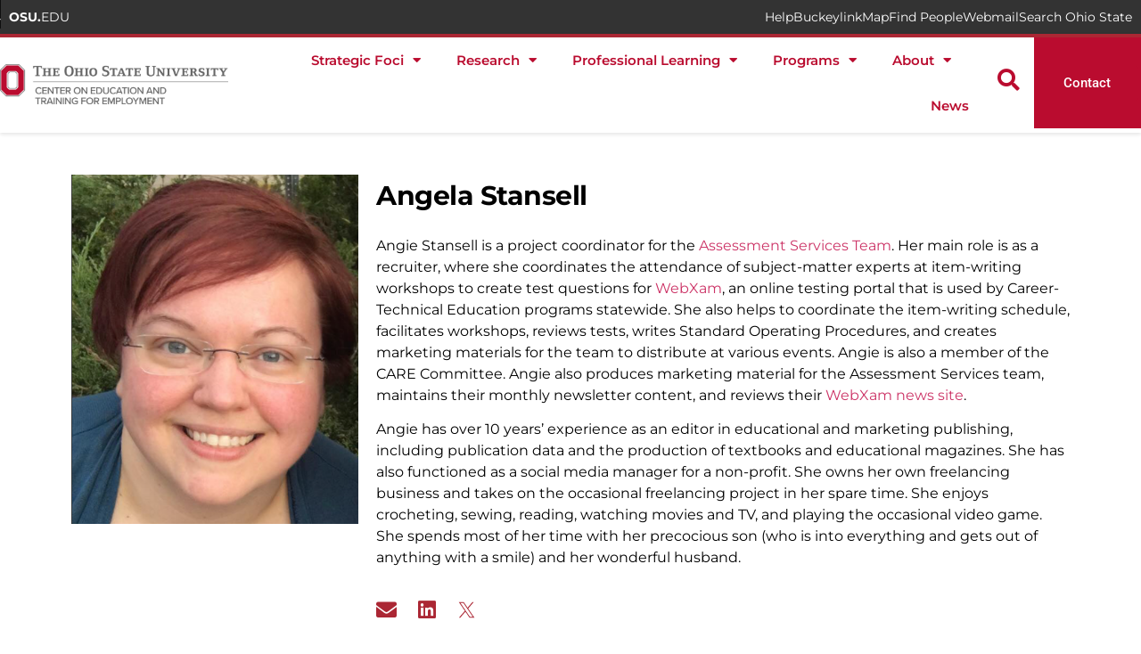

--- FILE ---
content_type: text/html; charset=UTF-8
request_url: https://cete.osu.edu/angela-stansell/
body_size: 16752
content:
<!doctype html>
<html lang="en-US">
<head>
	<meta charset="UTF-8">
	<meta name="viewport" content="width=device-width, initial-scale=1">
	<link rel="profile" href="https://gmpg.org/xfn/11">
	<meta name='robots' content='index, follow, max-image-preview:large, max-snippet:-1, max-video-preview:-1' />
<meta name="dlm-version" content="5.1.6">
	<!-- This site is optimized with the Yoast SEO plugin v26.3 - https://yoast.com/wordpress/plugins/seo/ -->
	<title>Angela Stansell - CETE</title>
	<link rel="canonical" href="https://cete.osu.edu/angela-stansell/" />
	<meta property="og:locale" content="en_US" />
	<meta property="og:type" content="article" />
	<meta property="og:title" content="Angela Stansell - CETE" />
	<meta property="og:description" content="Back Angela Stansell Angie Stansell is a project coordinator for the Assessment Services Team. Her main role is as a recruiter, where she coordinates the attendance of subject-matter experts at item-writing workshops to create test questions for WebXam, an online testing portal that is used by Career-Technical Education programs statewide. She also helps to coordinate the item-writing [&hellip;]" />
	<meta property="og:url" content="https://cete.osu.edu/angela-stansell/" />
	<meta property="og:site_name" content="CETE" />
	<meta property="article:publisher" content="https://www.facebook.com/profile.php?id=100057156801558" />
	<meta property="article:modified_time" content="2025-11-05T19:25:49+00:00" />
	<meta property="og:image" content="https://cete.osu.edu/wp-content/uploads/Screenshot-2025-11-05-at-2.07.59-PM.png" />
	<meta property="og:image:width" content="837" />
	<meta property="og:image:height" content="1020" />
	<meta property="og:image:type" content="image/png" />
	<meta name="twitter:card" content="summary_large_image" />
	<meta name="twitter:site" content="@OSUcete" />
	<meta name="twitter:label1" content="Est. reading time" />
	<meta name="twitter:data1" content="2 minutes" />
	<script type="application/ld+json" class="yoast-schema-graph">{"@context":"https://schema.org","@graph":[{"@type":"WebPage","@id":"https://cete.osu.edu/angela-stansell/","url":"https://cete.osu.edu/angela-stansell/","name":"Angela Stansell - CETE","isPartOf":{"@id":"https://cete.osu.edu/#website"},"primaryImageOfPage":{"@id":"https://cete.osu.edu/angela-stansell/#primaryimage"},"image":{"@id":"https://cete.osu.edu/angela-stansell/#primaryimage"},"thumbnailUrl":"https://cete.osu.edu/wp-content/uploads/Screenshot-2025-11-05-at-2.07.59-PM.png","datePublished":"2022-08-18T09:31:45+00:00","dateModified":"2025-11-05T19:25:49+00:00","breadcrumb":{"@id":"https://cete.osu.edu/angela-stansell/#breadcrumb"},"inLanguage":"en-US","potentialAction":[{"@type":"ReadAction","target":["https://cete.osu.edu/angela-stansell/"]}]},{"@type":"ImageObject","inLanguage":"en-US","@id":"https://cete.osu.edu/angela-stansell/#primaryimage","url":"https://cete.osu.edu/wp-content/uploads/Screenshot-2025-11-05-at-2.07.59-PM.png","contentUrl":"https://cete.osu.edu/wp-content/uploads/Screenshot-2025-11-05-at-2.07.59-PM.png","width":837,"height":1020},{"@type":"BreadcrumbList","@id":"https://cete.osu.edu/angela-stansell/#breadcrumb","itemListElement":[{"@type":"ListItem","position":1,"name":"Home","item":"https://cete.osu.edu/"},{"@type":"ListItem","position":2,"name":"Angela Stansell"}]},{"@type":"WebSite","@id":"https://cete.osu.edu/#website","url":"https://cete.osu.edu/","name":"CETE","description":"","publisher":{"@id":"https://cete.osu.edu/#organization"},"potentialAction":[{"@type":"SearchAction","target":{"@type":"EntryPoint","urlTemplate":"https://cete.osu.edu/?s={search_term_string}"},"query-input":{"@type":"PropertyValueSpecification","valueRequired":true,"valueName":"search_term_string"}}],"inLanguage":"en-US"},{"@type":"Organization","@id":"https://cete.osu.edu/#organization","name":"CETE","url":"https://cete.osu.edu/","logo":{"@type":"ImageObject","inLanguage":"en-US","@id":"https://cete.osu.edu/#/schema/logo/image/","url":"https://cete.osu.edu/wp-content/uploads/OSU-CETE-Horiz-RGBHEX-1.png","contentUrl":"https://cete.osu.edu/wp-content/uploads/OSU-CETE-Horiz-RGBHEX-1.png","width":300,"height":55,"caption":"CETE"},"image":{"@id":"https://cete.osu.edu/#/schema/logo/image/"},"sameAs":["https://www.facebook.com/profile.php?id=100057156801558","https://x.com/OSUcete","https://www.linkedin.com/showcase/osu-cete"]}]}</script>
	<!-- / Yoast SEO plugin. -->


<link rel='dns-prefetch' href='//stats.wp.com' />
<link rel="alternate" type="application/rss+xml" title="CETE &raquo; Feed" href="https://cete.osu.edu/feed/" />
<link rel="alternate" type="application/rss+xml" title="CETE &raquo; Comments Feed" href="https://cete.osu.edu/comments/feed/" />
<link rel="alternate" title="oEmbed (JSON)" type="application/json+oembed" href="https://cete.osu.edu/wp-json/oembed/1.0/embed?url=https%3A%2F%2Fcete.osu.edu%2Fangela-stansell%2F" />
<link rel="alternate" title="oEmbed (XML)" type="text/xml+oembed" href="https://cete.osu.edu/wp-json/oembed/1.0/embed?url=https%3A%2F%2Fcete.osu.edu%2Fangela-stansell%2F&#038;format=xml" />
<style id='wp-img-auto-sizes-contain-inline-css'>
img:is([sizes=auto i],[sizes^="auto," i]){contain-intrinsic-size:3000px 1500px}
/*# sourceURL=wp-img-auto-sizes-contain-inline-css */
</style>
<style id='wp-emoji-styles-inline-css'>

	img.wp-smiley, img.emoji {
		display: inline !important;
		border: none !important;
		box-shadow: none !important;
		height: 1em !important;
		width: 1em !important;
		margin: 0 0.07em !important;
		vertical-align: -0.1em !important;
		background: none !important;
		padding: 0 !important;
	}
/*# sourceURL=wp-emoji-styles-inline-css */
</style>
<style id='classic-theme-styles-inline-css'>
/*! This file is auto-generated */
.wp-block-button__link{color:#fff;background-color:#32373c;border-radius:9999px;box-shadow:none;text-decoration:none;padding:calc(.667em + 2px) calc(1.333em + 2px);font-size:1.125em}.wp-block-file__button{background:#32373c;color:#fff;text-decoration:none}
/*# sourceURL=/wp-includes/css/classic-themes.min.css */
</style>
<link rel='stylesheet' id='pgafu-public-style-css' href='https://cete.osu.edu/wp-content/plugins/post-grid-and-filter-ultimate/assets/css/pgafu-public.css?ver=1.7.2' media='all' />
<link rel='stylesheet' id='inf-font-awesome-css' href='https://cete.osu.edu/wp-content/plugins/post-slider-and-carousel/assets/css/font-awesome.min.css?ver=3.5.2' media='all' />
<link rel='stylesheet' id='owl-carousel-css' href='https://cete.osu.edu/wp-content/plugins/post-slider-and-carousel/assets/css/owl.carousel.min.css?ver=3.5.2' media='all' />
<link rel='stylesheet' id='psacp-public-style-css' href='https://cete.osu.edu/wp-content/plugins/post-slider-and-carousel/assets/css/psacp-public.min.css?ver=3.5.2' media='all' />
<link rel='stylesheet' id='rs-plugin-settings-css' href='https://cete.osu.edu/wp-content/plugins/revslider/public/assets/css/rs6.css?ver=6.4.2' media='all' />
<style id='rs-plugin-settings-inline-css'>
#rs-demo-id {}
/*# sourceURL=rs-plugin-settings-inline-css */
</style>
<link rel='stylesheet' id='megamenu-css' href='https://cete.osu.edu/wp-content/uploads/maxmegamenu/style.css?ver=d5d1f2' media='all' />
<link rel='stylesheet' id='dashicons-css' href='https://cete.osu.edu/wp-includes/css/dashicons.min.css?ver=6.9' media='all' />
<link rel='stylesheet' id='hello-elementor-css' href='https://cete.osu.edu/wp-content/themes/hello-elementor/style.min.css?ver=3.0.1' media='all' />
<link rel='stylesheet' id='hello-elementor-theme-style-css' href='https://cete.osu.edu/wp-content/themes/hello-elementor/theme.min.css?ver=3.0.1' media='all' />
<link rel='stylesheet' id='hello-elementor-header-footer-css' href='https://cete.osu.edu/wp-content/themes/hello-elementor/header-footer.min.css?ver=3.0.1' media='all' />
<link rel='stylesheet' id='elementor-frontend-css' href='https://cete.osu.edu/wp-content/uploads/elementor/css/custom-frontend.min.css?ver=1764780658' media='all' />
<link rel='stylesheet' id='elementor-post-6-css' href='https://cete.osu.edu/wp-content/uploads/elementor/css/post-6.css?ver=1764780658' media='all' />
<link rel='stylesheet' id='widget-heading-css' href='https://cete.osu.edu/wp-content/plugins/elementor/assets/css/widget-heading.min.css?ver=3.32.5' media='all' />
<link rel='stylesheet' id='widget-icon-list-css' href='https://cete.osu.edu/wp-content/uploads/elementor/css/custom-widget-icon-list.min.css?ver=1764780658' media='all' />
<link rel='stylesheet' id='e-sticky-css' href='https://cete.osu.edu/wp-content/plugins/elementor-pro/assets/css/modules/sticky.min.css?ver=3.32.3' media='all' />
<link rel='stylesheet' id='widget-image-css' href='https://cete.osu.edu/wp-content/plugins/elementor/assets/css/widget-image.min.css?ver=3.32.5' media='all' />
<link rel='stylesheet' id='widget-nav-menu-css' href='https://cete.osu.edu/wp-content/uploads/elementor/css/custom-pro-widget-nav-menu.min.css?ver=1764780658' media='all' />
<link rel='stylesheet' id='widget-social-icons-css' href='https://cete.osu.edu/wp-content/plugins/elementor/assets/css/widget-social-icons.min.css?ver=3.32.5' media='all' />
<link rel='stylesheet' id='e-apple-webkit-css' href='https://cete.osu.edu/wp-content/uploads/elementor/css/custom-apple-webkit.min.css?ver=1764780658' media='all' />
<link rel='stylesheet' id='elementor-icons-css' href='https://cete.osu.edu/wp-content/plugins/elementor/assets/lib/eicons/css/elementor-icons.min.css?ver=5.44.0' media='all' />
<link rel='stylesheet' id='elementor-post-4431-css' href='https://cete.osu.edu/wp-content/uploads/elementor/css/post-4431.css?ver=1764882884' media='all' />
<link rel='stylesheet' id='elementor-post-2830-css' href='https://cete.osu.edu/wp-content/uploads/elementor/css/post-2830.css?ver=1764780659' media='all' />
<link rel='stylesheet' id='elementor-post-2918-css' href='https://cete.osu.edu/wp-content/uploads/elementor/css/post-2918.css?ver=1768236774' media='all' />
<link rel='stylesheet' id='eael-general-css' href='https://cete.osu.edu/wp-content/plugins/essential-addons-for-elementor-lite/assets/front-end/css/view/general.min.css?ver=6.4.0' media='all' />
<link rel='stylesheet' id='elementor-gf-local-montserrat-css' href='https://cete.osu.edu/wp-content/uploads/elementor/google-fonts/css/montserrat.css?ver=1743220605' media='all' />
<link rel='stylesheet' id='elementor-gf-local-robotoslab-css' href='https://cete.osu.edu/wp-content/uploads/elementor/google-fonts/css/robotoslab.css?ver=1743220610' media='all' />
<link rel='stylesheet' id='elementor-gf-local-roboto-css' href='https://cete.osu.edu/wp-content/uploads/elementor/google-fonts/css/roboto.css?ver=1743220634' media='all' />
<link rel='stylesheet' id='elementor-icons-shared-0-css' href='https://cete.osu.edu/wp-content/plugins/elementor/assets/lib/font-awesome/css/fontawesome.min.css?ver=5.15.3' media='all' />
<link rel='stylesheet' id='elementor-icons-fa-solid-css' href='https://cete.osu.edu/wp-content/plugins/elementor/assets/lib/font-awesome/css/solid.min.css?ver=5.15.3' media='all' />
<link rel='stylesheet' id='elementor-icons-fa-brands-css' href='https://cete.osu.edu/wp-content/plugins/elementor/assets/lib/font-awesome/css/brands.min.css?ver=5.15.3' media='all' />
<script src="https://cete.osu.edu/wp-includes/js/jquery/jquery.min.js?ver=3.7.1" id="jquery-core-js"></script>
<script src="https://cete.osu.edu/wp-includes/js/jquery/jquery-migrate.min.js?ver=3.4.1" id="jquery-migrate-js"></script>
<script src="https://cete.osu.edu/wp-content/plugins/revslider/public/assets/js/rbtools.min.js?ver=6.4.2" id="tp-tools-js"></script>
<script src="https://cete.osu.edu/wp-content/plugins/revslider/public/assets/js/rs6.min.js?ver=6.4.2" id="revmin-js"></script>
<link rel="https://api.w.org/" href="https://cete.osu.edu/wp-json/" /><link rel="alternate" title="JSON" type="application/json" href="https://cete.osu.edu/wp-json/wp/v2/pages/4431" /><link rel="EditURI" type="application/rsd+xml" title="RSD" href="https://cete.osu.edu/xmlrpc.php?rsd" />
<meta name="generator" content="WordPress 6.9" />
<link rel='shortlink' href='https://cete.osu.edu/?p=4431' />
<script>
	function expand(param) {
		param.style.display = (param.style.display == "none") ? "block" : "none";
	}
	function read_toggle(id, more, less) {
		el = document.getElementById("readlink" + id);
		el.innerHTML = (el.innerHTML == more) ? less : more;
		expand(document.getElementById("read" + id));
	}
	</script>	<style>img#wpstats{display:none}</style>
		<meta name="generator" content="Elementor 3.32.5; features: additional_custom_breakpoints; settings: css_print_method-external, google_font-enabled, font_display-auto">
			<style>
				.e-con.e-parent:nth-of-type(n+4):not(.e-lazyloaded):not(.e-no-lazyload),
				.e-con.e-parent:nth-of-type(n+4):not(.e-lazyloaded):not(.e-no-lazyload) * {
					background-image: none !important;
				}
				@media screen and (max-height: 1024px) {
					.e-con.e-parent:nth-of-type(n+3):not(.e-lazyloaded):not(.e-no-lazyload),
					.e-con.e-parent:nth-of-type(n+3):not(.e-lazyloaded):not(.e-no-lazyload) * {
						background-image: none !important;
					}
				}
				@media screen and (max-height: 640px) {
					.e-con.e-parent:nth-of-type(n+2):not(.e-lazyloaded):not(.e-no-lazyload),
					.e-con.e-parent:nth-of-type(n+2):not(.e-lazyloaded):not(.e-no-lazyload) * {
						background-image: none !important;
					}
				}
			</style>
			<meta name="generator" content="Powered by Slider Revolution 6.4.2 - responsive, Mobile-Friendly Slider Plugin for WordPress with comfortable drag and drop interface." />
<link rel="icon" href="https://cete.osu.edu/wp-content/uploads/favicon-1.png" sizes="32x32" />
<link rel="icon" href="https://cete.osu.edu/wp-content/uploads/favicon-1.png" sizes="192x192" />
<link rel="apple-touch-icon" href="https://cete.osu.edu/wp-content/uploads/favicon-1.png" />
<meta name="msapplication-TileImage" content="https://cete.osu.edu/wp-content/uploads/favicon-1.png" />
<style type="text/css">

*[id^='readlink'] {
 font-weight: normal;
 color: #ab2734;
 background: #ffffff;
 padding: 0px;
 border-bottom: 0px solid #000000;
 -webkit-box-shadow: none !important;
 box-shadow: none !important;
 -webkit-transition: none !important;
}

*[id^='readlink']:hover {
 font-weight: normal;
 color: #ab2734;
 padding: 0px;
 border-bottom: 0px solid #000000;
}

*[id^='readlink']:focus {
 outline: none;
 color: #ab2734;
}

</style>
<script type="text/javascript">function setREVStartSize(e){
			//window.requestAnimationFrame(function() {				 
				window.RSIW = window.RSIW===undefined ? window.innerWidth : window.RSIW;	
				window.RSIH = window.RSIH===undefined ? window.innerHeight : window.RSIH;	
				try {								
					var pw = document.getElementById(e.c).parentNode.offsetWidth,
						newh;
					pw = pw===0 || isNaN(pw) ? window.RSIW : pw;
					e.tabw = e.tabw===undefined ? 0 : parseInt(e.tabw);
					e.thumbw = e.thumbw===undefined ? 0 : parseInt(e.thumbw);
					e.tabh = e.tabh===undefined ? 0 : parseInt(e.tabh);
					e.thumbh = e.thumbh===undefined ? 0 : parseInt(e.thumbh);
					e.tabhide = e.tabhide===undefined ? 0 : parseInt(e.tabhide);
					e.thumbhide = e.thumbhide===undefined ? 0 : parseInt(e.thumbhide);
					e.mh = e.mh===undefined || e.mh=="" || e.mh==="auto" ? 0 : parseInt(e.mh,0);		
					if(e.layout==="fullscreen" || e.l==="fullscreen") 						
						newh = Math.max(e.mh,window.RSIH);					
					else{					
						e.gw = Array.isArray(e.gw) ? e.gw : [e.gw];
						for (var i in e.rl) if (e.gw[i]===undefined || e.gw[i]===0) e.gw[i] = e.gw[i-1];					
						e.gh = e.el===undefined || e.el==="" || (Array.isArray(e.el) && e.el.length==0)? e.gh : e.el;
						e.gh = Array.isArray(e.gh) ? e.gh : [e.gh];
						for (var i in e.rl) if (e.gh[i]===undefined || e.gh[i]===0) e.gh[i] = e.gh[i-1];
											
						var nl = new Array(e.rl.length),
							ix = 0,						
							sl;					
						e.tabw = e.tabhide>=pw ? 0 : e.tabw;
						e.thumbw = e.thumbhide>=pw ? 0 : e.thumbw;
						e.tabh = e.tabhide>=pw ? 0 : e.tabh;
						e.thumbh = e.thumbhide>=pw ? 0 : e.thumbh;					
						for (var i in e.rl) nl[i] = e.rl[i]<window.RSIW ? 0 : e.rl[i];
						sl = nl[0];									
						for (var i in nl) if (sl>nl[i] && nl[i]>0) { sl = nl[i]; ix=i;}															
						var m = pw>(e.gw[ix]+e.tabw+e.thumbw) ? 1 : (pw-(e.tabw+e.thumbw)) / (e.gw[ix]);					
						newh =  (e.gh[ix] * m) + (e.tabh + e.thumbh);
					}				
					if(window.rs_init_css===undefined) window.rs_init_css = document.head.appendChild(document.createElement("style"));					
					document.getElementById(e.c).height = newh+"px";
					window.rs_init_css.innerHTML += "#"+e.c+"_wrapper { height: "+newh+"px }";				
				} catch(e){
					console.log("Failure at Presize of Slider:" + e)
				}					   
			//});
		  };</script>
<style type="text/css">/** Mega Menu CSS: fs **/</style>
	<!-- Google Tag Manager -->
<script>(function(w,d,s,l,i){w[l]=w[l]||[];w[l].push({'gtm.start':
new Date().getTime(),event:'gtm.js'});var f=d.getElementsByTagName(s)[0],
j=d.createElement(s),dl=l!='dataLayer'?'&l='+l:'';j.async=true;j.src=
'https://www.googletagmanager.com/gtm.js?id='+i+dl;f.parentNode.insertBefore(j,f);
})(window,document,'script','dataLayer','GTM-P8MKDW6');</script>
<!-- End Google Tag Manager -->

<style id='global-styles-inline-css'>
:root{--wp--preset--aspect-ratio--square: 1;--wp--preset--aspect-ratio--4-3: 4/3;--wp--preset--aspect-ratio--3-4: 3/4;--wp--preset--aspect-ratio--3-2: 3/2;--wp--preset--aspect-ratio--2-3: 2/3;--wp--preset--aspect-ratio--16-9: 16/9;--wp--preset--aspect-ratio--9-16: 9/16;--wp--preset--color--black: #000000;--wp--preset--color--cyan-bluish-gray: #abb8c3;--wp--preset--color--white: #ffffff;--wp--preset--color--pale-pink: #f78da7;--wp--preset--color--vivid-red: #cf2e2e;--wp--preset--color--luminous-vivid-orange: #ff6900;--wp--preset--color--luminous-vivid-amber: #fcb900;--wp--preset--color--light-green-cyan: #7bdcb5;--wp--preset--color--vivid-green-cyan: #00d084;--wp--preset--color--pale-cyan-blue: #8ed1fc;--wp--preset--color--vivid-cyan-blue: #0693e3;--wp--preset--color--vivid-purple: #9b51e0;--wp--preset--gradient--vivid-cyan-blue-to-vivid-purple: linear-gradient(135deg,rgb(6,147,227) 0%,rgb(155,81,224) 100%);--wp--preset--gradient--light-green-cyan-to-vivid-green-cyan: linear-gradient(135deg,rgb(122,220,180) 0%,rgb(0,208,130) 100%);--wp--preset--gradient--luminous-vivid-amber-to-luminous-vivid-orange: linear-gradient(135deg,rgb(252,185,0) 0%,rgb(255,105,0) 100%);--wp--preset--gradient--luminous-vivid-orange-to-vivid-red: linear-gradient(135deg,rgb(255,105,0) 0%,rgb(207,46,46) 100%);--wp--preset--gradient--very-light-gray-to-cyan-bluish-gray: linear-gradient(135deg,rgb(238,238,238) 0%,rgb(169,184,195) 100%);--wp--preset--gradient--cool-to-warm-spectrum: linear-gradient(135deg,rgb(74,234,220) 0%,rgb(151,120,209) 20%,rgb(207,42,186) 40%,rgb(238,44,130) 60%,rgb(251,105,98) 80%,rgb(254,248,76) 100%);--wp--preset--gradient--blush-light-purple: linear-gradient(135deg,rgb(255,206,236) 0%,rgb(152,150,240) 100%);--wp--preset--gradient--blush-bordeaux: linear-gradient(135deg,rgb(254,205,165) 0%,rgb(254,45,45) 50%,rgb(107,0,62) 100%);--wp--preset--gradient--luminous-dusk: linear-gradient(135deg,rgb(255,203,112) 0%,rgb(199,81,192) 50%,rgb(65,88,208) 100%);--wp--preset--gradient--pale-ocean: linear-gradient(135deg,rgb(255,245,203) 0%,rgb(182,227,212) 50%,rgb(51,167,181) 100%);--wp--preset--gradient--electric-grass: linear-gradient(135deg,rgb(202,248,128) 0%,rgb(113,206,126) 100%);--wp--preset--gradient--midnight: linear-gradient(135deg,rgb(2,3,129) 0%,rgb(40,116,252) 100%);--wp--preset--font-size--small: 13px;--wp--preset--font-size--medium: 20px;--wp--preset--font-size--large: 36px;--wp--preset--font-size--x-large: 42px;--wp--preset--spacing--20: 0.44rem;--wp--preset--spacing--30: 0.67rem;--wp--preset--spacing--40: 1rem;--wp--preset--spacing--50: 1.5rem;--wp--preset--spacing--60: 2.25rem;--wp--preset--spacing--70: 3.38rem;--wp--preset--spacing--80: 5.06rem;--wp--preset--shadow--natural: 6px 6px 9px rgba(0, 0, 0, 0.2);--wp--preset--shadow--deep: 12px 12px 50px rgba(0, 0, 0, 0.4);--wp--preset--shadow--sharp: 6px 6px 0px rgba(0, 0, 0, 0.2);--wp--preset--shadow--outlined: 6px 6px 0px -3px rgb(255, 255, 255), 6px 6px rgb(0, 0, 0);--wp--preset--shadow--crisp: 6px 6px 0px rgb(0, 0, 0);}:where(.is-layout-flex){gap: 0.5em;}:where(.is-layout-grid){gap: 0.5em;}body .is-layout-flex{display: flex;}.is-layout-flex{flex-wrap: wrap;align-items: center;}.is-layout-flex > :is(*, div){margin: 0;}body .is-layout-grid{display: grid;}.is-layout-grid > :is(*, div){margin: 0;}:where(.wp-block-columns.is-layout-flex){gap: 2em;}:where(.wp-block-columns.is-layout-grid){gap: 2em;}:where(.wp-block-post-template.is-layout-flex){gap: 1.25em;}:where(.wp-block-post-template.is-layout-grid){gap: 1.25em;}.has-black-color{color: var(--wp--preset--color--black) !important;}.has-cyan-bluish-gray-color{color: var(--wp--preset--color--cyan-bluish-gray) !important;}.has-white-color{color: var(--wp--preset--color--white) !important;}.has-pale-pink-color{color: var(--wp--preset--color--pale-pink) !important;}.has-vivid-red-color{color: var(--wp--preset--color--vivid-red) !important;}.has-luminous-vivid-orange-color{color: var(--wp--preset--color--luminous-vivid-orange) !important;}.has-luminous-vivid-amber-color{color: var(--wp--preset--color--luminous-vivid-amber) !important;}.has-light-green-cyan-color{color: var(--wp--preset--color--light-green-cyan) !important;}.has-vivid-green-cyan-color{color: var(--wp--preset--color--vivid-green-cyan) !important;}.has-pale-cyan-blue-color{color: var(--wp--preset--color--pale-cyan-blue) !important;}.has-vivid-cyan-blue-color{color: var(--wp--preset--color--vivid-cyan-blue) !important;}.has-vivid-purple-color{color: var(--wp--preset--color--vivid-purple) !important;}.has-black-background-color{background-color: var(--wp--preset--color--black) !important;}.has-cyan-bluish-gray-background-color{background-color: var(--wp--preset--color--cyan-bluish-gray) !important;}.has-white-background-color{background-color: var(--wp--preset--color--white) !important;}.has-pale-pink-background-color{background-color: var(--wp--preset--color--pale-pink) !important;}.has-vivid-red-background-color{background-color: var(--wp--preset--color--vivid-red) !important;}.has-luminous-vivid-orange-background-color{background-color: var(--wp--preset--color--luminous-vivid-orange) !important;}.has-luminous-vivid-amber-background-color{background-color: var(--wp--preset--color--luminous-vivid-amber) !important;}.has-light-green-cyan-background-color{background-color: var(--wp--preset--color--light-green-cyan) !important;}.has-vivid-green-cyan-background-color{background-color: var(--wp--preset--color--vivid-green-cyan) !important;}.has-pale-cyan-blue-background-color{background-color: var(--wp--preset--color--pale-cyan-blue) !important;}.has-vivid-cyan-blue-background-color{background-color: var(--wp--preset--color--vivid-cyan-blue) !important;}.has-vivid-purple-background-color{background-color: var(--wp--preset--color--vivid-purple) !important;}.has-black-border-color{border-color: var(--wp--preset--color--black) !important;}.has-cyan-bluish-gray-border-color{border-color: var(--wp--preset--color--cyan-bluish-gray) !important;}.has-white-border-color{border-color: var(--wp--preset--color--white) !important;}.has-pale-pink-border-color{border-color: var(--wp--preset--color--pale-pink) !important;}.has-vivid-red-border-color{border-color: var(--wp--preset--color--vivid-red) !important;}.has-luminous-vivid-orange-border-color{border-color: var(--wp--preset--color--luminous-vivid-orange) !important;}.has-luminous-vivid-amber-border-color{border-color: var(--wp--preset--color--luminous-vivid-amber) !important;}.has-light-green-cyan-border-color{border-color: var(--wp--preset--color--light-green-cyan) !important;}.has-vivid-green-cyan-border-color{border-color: var(--wp--preset--color--vivid-green-cyan) !important;}.has-pale-cyan-blue-border-color{border-color: var(--wp--preset--color--pale-cyan-blue) !important;}.has-vivid-cyan-blue-border-color{border-color: var(--wp--preset--color--vivid-cyan-blue) !important;}.has-vivid-purple-border-color{border-color: var(--wp--preset--color--vivid-purple) !important;}.has-vivid-cyan-blue-to-vivid-purple-gradient-background{background: var(--wp--preset--gradient--vivid-cyan-blue-to-vivid-purple) !important;}.has-light-green-cyan-to-vivid-green-cyan-gradient-background{background: var(--wp--preset--gradient--light-green-cyan-to-vivid-green-cyan) !important;}.has-luminous-vivid-amber-to-luminous-vivid-orange-gradient-background{background: var(--wp--preset--gradient--luminous-vivid-amber-to-luminous-vivid-orange) !important;}.has-luminous-vivid-orange-to-vivid-red-gradient-background{background: var(--wp--preset--gradient--luminous-vivid-orange-to-vivid-red) !important;}.has-very-light-gray-to-cyan-bluish-gray-gradient-background{background: var(--wp--preset--gradient--very-light-gray-to-cyan-bluish-gray) !important;}.has-cool-to-warm-spectrum-gradient-background{background: var(--wp--preset--gradient--cool-to-warm-spectrum) !important;}.has-blush-light-purple-gradient-background{background: var(--wp--preset--gradient--blush-light-purple) !important;}.has-blush-bordeaux-gradient-background{background: var(--wp--preset--gradient--blush-bordeaux) !important;}.has-luminous-dusk-gradient-background{background: var(--wp--preset--gradient--luminous-dusk) !important;}.has-pale-ocean-gradient-background{background: var(--wp--preset--gradient--pale-ocean) !important;}.has-electric-grass-gradient-background{background: var(--wp--preset--gradient--electric-grass) !important;}.has-midnight-gradient-background{background: var(--wp--preset--gradient--midnight) !important;}.has-small-font-size{font-size: var(--wp--preset--font-size--small) !important;}.has-medium-font-size{font-size: var(--wp--preset--font-size--medium) !important;}.has-large-font-size{font-size: var(--wp--preset--font-size--large) !important;}.has-x-large-font-size{font-size: var(--wp--preset--font-size--x-large) !important;}
/*# sourceURL=global-styles-inline-css */
</style>
</head>
<body class="wp-singular page-template-default page page-id-4431 wp-custom-logo wp-theme-hello-elementor elementor-default elementor-kit-6 elementor-page elementor-page-4431">

	<!-- Google Tag Manager (noscript) -->
<noscript><iframe src=https://www.googletagmanager.com/ns.html?id=GTM-P8MKDW6
height="0" width="0" style="display:none;visibility:hidden"></iframe></noscript>
<!-- End Google Tag Manager (noscript) -->


<a class="skip-link screen-reader-text" href="#content">Skip to content</a>

		<header data-elementor-type="header" data-elementor-id="2830" class="elementor elementor-2830 elementor-location-header" data-elementor-post-type="elementor_library">
					<section class="elementor-section elementor-top-section elementor-element elementor-element-aec0beb elementor-section-full_width elementor-section-height-default elementor-section-height-default" data-id="aec0beb" data-element_type="section" data-settings="{&quot;background_background&quot;:&quot;classic&quot;,&quot;sticky&quot;:&quot;top&quot;,&quot;sticky_offset_tablet&quot;:0,&quot;sticky_offset_mobile&quot;:0,&quot;sticky_effects_offset_tablet&quot;:0,&quot;sticky_on&quot;:[&quot;desktop&quot;,&quot;laptop&quot;,&quot;tablet&quot;,&quot;mobile&quot;],&quot;sticky_offset&quot;:0,&quot;sticky_effects_offset&quot;:0,&quot;sticky_anchor_link_offset&quot;:0}">
						<div class="elementor-container elementor-column-gap-default">
					<div class="elementor-column elementor-col-50 elementor-top-column elementor-element elementor-element-0b931e7" data-id="0b931e7" data-element_type="column">
			<div class="elementor-widget-wrap elementor-element-populated">
						<div class="elementor-element elementor-element-34b8a80 elementor-widget elementor-widget-heading" data-id="34b8a80" data-element_type="widget" data-widget_type="heading.default">
				<div class="elementor-widget-container">
					<span class="elementor-heading-title elementor-size-default"><a href="https://www.osu.edu/"><strong>OSU.</strong>EDU</a></span>				</div>
				</div>
					</div>
		</div>
				<div class="elementor-column elementor-col-50 elementor-top-column elementor-element elementor-element-6e7a099 elementor-hidden-tablet elementor-hidden-mobile" data-id="6e7a099" data-element_type="column">
			<div class="elementor-widget-wrap elementor-element-populated">
						<div class="elementor-element elementor-element-55044f7 elementor-icon-list--layout-inline elementor-align-right elementor-list-item-link-full_width elementor-widget elementor-widget-icon-list" data-id="55044f7" data-element_type="widget" data-widget_type="icon-list.default">
				<div class="elementor-widget-container">
							<ul class="elementor-icon-list-items elementor-inline-items">
							<li class="elementor-icon-list-item elementor-inline-item">
											<a href="https://www.osu.edu/help.php">

											<span class="elementor-icon-list-text">Help</span>
											</a>
									</li>
								<li class="elementor-icon-list-item elementor-inline-item">
											<a href="https://buckeyelink.osu.edu/">

											<span class="elementor-icon-list-text">Buckeylink</span>
											</a>
									</li>
								<li class="elementor-icon-list-item elementor-inline-item">
											<a href="https://www.osu.edu/map/">

											<span class="elementor-icon-list-text">Map</span>
											</a>
									</li>
								<li class="elementor-icon-list-item elementor-inline-item">
											<a href="https://www.osu.edu/findpeople.php">

											<span class="elementor-icon-list-text">Find People</span>
											</a>
									</li>
								<li class="elementor-icon-list-item elementor-inline-item">
											<a href="https://email.osu.edu/">

											<span class="elementor-icon-list-text">Webmail</span>
											</a>
									</li>
								<li class="elementor-icon-list-item elementor-inline-item">
											<a href="https://www.osu.edu/search/">

											<span class="elementor-icon-list-text">Search Ohio State</span>
											</a>
									</li>
						</ul>
						</div>
				</div>
					</div>
		</div>
					</div>
		</section>
				<section class="elementor-section elementor-top-section elementor-element elementor-element-633c437 elementor-section-stretched elementor-section-boxed elementor-section-height-default elementor-section-height-default" data-id="633c437" data-element_type="section" id="custom-header" data-settings="{&quot;sticky_offset&quot;:38,&quot;stretch_section&quot;:&quot;section-stretched&quot;,&quot;background_background&quot;:&quot;classic&quot;,&quot;sticky&quot;:&quot;top&quot;,&quot;sticky_on&quot;:[&quot;desktop&quot;,&quot;laptop&quot;,&quot;tablet&quot;,&quot;mobile&quot;],&quot;sticky_effects_offset&quot;:0,&quot;sticky_anchor_link_offset&quot;:0}">
							<div class="elementor-background-overlay"></div>
							<div class="elementor-container elementor-column-gap-default">
					<div class="elementor-column elementor-col-100 elementor-top-column elementor-element elementor-element-30ef8ef" data-id="30ef8ef" data-element_type="column">
			<div class="elementor-widget-wrap elementor-element-populated">
						<section class="elementor-section elementor-inner-section elementor-element elementor-element-7bc6097 elementor-section-full_width elementor-section-height-default elementor-section-height-default" data-id="7bc6097" data-element_type="section" data-settings="{&quot;background_background&quot;:&quot;classic&quot;}">
						<div class="elementor-container elementor-column-gap-default">
					<div class="elementor-column elementor-col-25 elementor-inner-column elementor-element elementor-element-aa31514" data-id="aa31514" data-element_type="column">
			<div class="elementor-widget-wrap elementor-element-populated">
						<div class="elementor-element elementor-element-4382572 elementor-widget elementor-widget-image" data-id="4382572" data-element_type="widget" data-widget_type="image.default">
				<div class="elementor-widget-container">
																<a href="https://cete.osu.edu">
							<img width="2268" height="406" src="https://cete.osu.edu/wp-content/uploads/CETE-Horiz-RGBHEX.jpg" class="attachment-full size-full wp-image-23698" alt="Center on Education and Training for Employment Logo" srcset="https://cete.osu.edu/wp-content/uploads/CETE-Horiz-RGBHEX.jpg 2268w, https://cete.osu.edu/wp-content/uploads/CETE-Horiz-RGBHEX-480x86.jpg 480w, https://cete.osu.edu/wp-content/uploads/CETE-Horiz-RGBHEX-960x172.jpg 960w, https://cete.osu.edu/wp-content/uploads/CETE-Horiz-RGBHEX-768x137.jpg 768w, https://cete.osu.edu/wp-content/uploads/CETE-Horiz-RGBHEX-1536x275.jpg 1536w, https://cete.osu.edu/wp-content/uploads/CETE-Horiz-RGBHEX-2048x367.jpg 2048w, https://cete.osu.edu/wp-content/uploads/elementor/thumbs/CETE-Horiz-RGBHEX-qp7zd1mukhiowsk89d2tqfw52l44b0hzevlvs8ndg4.jpg 544w" sizes="(max-width: 2268px) 100vw, 2268px" />								</a>
															</div>
				</div>
					</div>
		</div>
				<div class="elementor-column elementor-col-25 elementor-inner-column elementor-element elementor-element-aacdbc8" data-id="aacdbc8" data-element_type="column" id="header-menu-wrapper">
			<div class="elementor-widget-wrap elementor-element-populated">
						<div class="elementor-element elementor-element-6228501 elementor-nav-menu__align-end elementor-nav-menu--stretch elementor-nav-menu--dropdown-tablet elementor-nav-menu__text-align-aside elementor-nav-menu--toggle elementor-nav-menu--burger elementor-widget elementor-widget-nav-menu" data-id="6228501" data-element_type="widget" data-settings="{&quot;full_width&quot;:&quot;stretch&quot;,&quot;layout&quot;:&quot;horizontal&quot;,&quot;submenu_icon&quot;:{&quot;value&quot;:&quot;&lt;i class=\&quot;fas fa-caret-down\&quot; aria-hidden=\&quot;true\&quot;&gt;&lt;\/i&gt;&quot;,&quot;library&quot;:&quot;fa-solid&quot;},&quot;toggle&quot;:&quot;burger&quot;}" data-widget_type="nav-menu.default">
				<div class="elementor-widget-container">
								<nav aria-label="Menu" class="elementor-nav-menu--main elementor-nav-menu__container elementor-nav-menu--layout-horizontal e--pointer-underline e--animation-fade">
				<ul id="menu-1-6228501" class="elementor-nav-menu"><li class="menu-item menu-item-type-post_type menu-item-object-page menu-item-has-children menu-item-17200"><a href="https://cete.osu.edu/strategic-foci/" class="elementor-item">Strategic Foci</a>
<ul class="sub-menu elementor-nav-menu--dropdown">
	<li class="menu-item menu-item-type-post_type menu-item-object-page menu-item-17619"><a href="https://cete.osu.edu/strategic-foci/translational-research-2/" class="elementor-sub-item">Translational Research</a></li>
	<li class="menu-item menu-item-type-post_type menu-item-object-page menu-item-17221"><a href="https://cete.osu.edu/strategic-foci/online-learning/" class="elementor-sub-item">Online Learning</a></li>
	<li class="menu-item menu-item-type-post_type menu-item-object-page menu-item-17220"><a href="https://cete.osu.edu/research/faculty-engagement/" class="elementor-sub-item">Faculty Engagement</a></li>
</ul>
</li>
<li class="menu-item menu-item-type-post_type menu-item-object-page menu-item-has-children menu-item-1438"><a href="https://cete.osu.edu/research/" class="elementor-item">Research</a>
<ul class="sub-menu elementor-nav-menu--dropdown">
	<li class="menu-item menu-item-type-post_type menu-item-object-page menu-item-17095"><a href="https://cete.osu.edu/research/grants-and-contracts/" class="elementor-sub-item">Grants and Contracts</a></li>
	<li class="menu-item menu-item-type-post_type menu-item-object-page menu-item-17471"><a href="https://cete.osu.edu/research/publications/" class="elementor-sub-item">Publications</a></li>
	<li class="menu-item menu-item-type-post_type menu-item-object-page menu-item-17472"><a href="https://cete.osu.edu/research/conferences/" class="elementor-sub-item">Conferences</a></li>
</ul>
</li>
<li class="menu-item menu-item-type-post_type menu-item-object-page menu-item-has-children menu-item-17250"><a href="https://cete.osu.edu/professional-development/" class="elementor-item">Professional Learning</a>
<ul class="sub-menu elementor-nav-menu--dropdown">
	<li class="menu-item menu-item-type-post_type menu-item-object-page menu-item-17622"><a href="https://cete.osu.edu/professional-development/institutes-workshops-training-collections/" class="elementor-sub-item">Institutes, Workshops &#038; Training Collections</a></li>
	<li class="menu-item menu-item-type-post_type menu-item-object-page menu-item-27991"><a href="https://cete.osu.edu/strategic-foci/online-learning/online-learning-modules/" class="elementor-sub-item">Online Learning Modules</a></li>
	<li class="menu-item menu-item-type-post_type menu-item-object-page menu-item-17616"><a href="https://cete.osu.edu/professional-development/creative-works/" class="elementor-sub-item">Creative Works</a></li>
</ul>
</li>
<li class="menu-item menu-item-type-post_type menu-item-object-page menu-item-has-children menu-item-1440"><a href="https://cete.osu.edu/programs/" class="elementor-item">Programs</a>
<ul class="sub-menu elementor-nav-menu--dropdown">
	<li class="menu-item menu-item-type-post_type menu-item-object-page menu-item-26471"><a href="https://cete.osu.edu/programs/artificial-intelligence-in-education-and-training/" class="elementor-sub-item">Artificial Intelligence in Education &#038; Training</a></li>
	<li class="menu-item menu-item-type-post_type menu-item-object-page menu-item-4244"><a href="https://cete.osu.edu/programs/assessment/" class="elementor-sub-item">Assessment</a></li>
	<li class="menu-item menu-item-type-post_type menu-item-object-page menu-item-4246"><a href="https://cete.osu.edu/programs/curriculum-training/" class="elementor-sub-item">Curriculum &#038; Training</a></li>
	<li class="menu-item menu-item-type-post_type menu-item-object-page menu-item-4247"><a href="https://cete.osu.edu/programs/dacum-international-training-center/" class="elementor-sub-item">DACUM International Training Center</a></li>
	<li class="menu-item menu-item-type-post_type menu-item-object-page menu-item-4248"><a href="https://cete.osu.edu/programs/excellence-in-engagement-evaluation/" class="elementor-sub-item">Excellence in Engagement &#038; Evaluation</a></li>
	<li class="menu-item menu-item-type-post_type menu-item-object-page menu-item-4249"><a href="https://cete.osu.edu/programs/family-engagement/" class="elementor-sub-item">Family Engagement</a></li>
	<li class="menu-item menu-item-type-post_type menu-item-object-page menu-item-4250"><a href="https://cete.osu.edu/strategic-foci/online-learning/" class="elementor-sub-item">Online Learning</a></li>
	<li class="menu-item menu-item-type-post_type menu-item-object-page menu-item-4291"><a href="https://cete.osu.edu/programs/professional-learning-for-prek-12-educators/" class="elementor-sub-item">Professional Learning for PreK-12 Educators</a></li>
</ul>
</li>
<li class="menu-item menu-item-type-post_type menu-item-object-page menu-item-has-children menu-item-1439"><a href="https://cete.osu.edu/about/" class="elementor-item">About</a>
<ul class="sub-menu elementor-nav-menu--dropdown">
	<li class="menu-item menu-item-type-post_type menu-item-object-page menu-item-4292"><a href="https://cete.osu.edu/about/ourteam/" class="elementor-sub-item">Our Team</a></li>
</ul>
</li>
<li class="menu-item menu-item-type-post_type menu-item-object-page menu-item-1436"><a href="https://cete.osu.edu/news/" class="elementor-item">News</a></li>
</ul>			</nav>
					<div class="elementor-menu-toggle" role="button" tabindex="0" aria-label="Menu Toggle" aria-expanded="false">
			<i aria-hidden="true" role="presentation" class="elementor-menu-toggle__icon--open eicon-menu-bar"></i><i aria-hidden="true" role="presentation" class="elementor-menu-toggle__icon--close eicon-close"></i>		</div>
					<nav class="elementor-nav-menu--dropdown elementor-nav-menu__container" aria-hidden="true">
				<ul id="menu-2-6228501" class="elementor-nav-menu"><li class="menu-item menu-item-type-post_type menu-item-object-page menu-item-has-children menu-item-17200"><a href="https://cete.osu.edu/strategic-foci/" class="elementor-item" tabindex="-1">Strategic Foci</a>
<ul class="sub-menu elementor-nav-menu--dropdown">
	<li class="menu-item menu-item-type-post_type menu-item-object-page menu-item-17619"><a href="https://cete.osu.edu/strategic-foci/translational-research-2/" class="elementor-sub-item" tabindex="-1">Translational Research</a></li>
	<li class="menu-item menu-item-type-post_type menu-item-object-page menu-item-17221"><a href="https://cete.osu.edu/strategic-foci/online-learning/" class="elementor-sub-item" tabindex="-1">Online Learning</a></li>
	<li class="menu-item menu-item-type-post_type menu-item-object-page menu-item-17220"><a href="https://cete.osu.edu/research/faculty-engagement/" class="elementor-sub-item" tabindex="-1">Faculty Engagement</a></li>
</ul>
</li>
<li class="menu-item menu-item-type-post_type menu-item-object-page menu-item-has-children menu-item-1438"><a href="https://cete.osu.edu/research/" class="elementor-item" tabindex="-1">Research</a>
<ul class="sub-menu elementor-nav-menu--dropdown">
	<li class="menu-item menu-item-type-post_type menu-item-object-page menu-item-17095"><a href="https://cete.osu.edu/research/grants-and-contracts/" class="elementor-sub-item" tabindex="-1">Grants and Contracts</a></li>
	<li class="menu-item menu-item-type-post_type menu-item-object-page menu-item-17471"><a href="https://cete.osu.edu/research/publications/" class="elementor-sub-item" tabindex="-1">Publications</a></li>
	<li class="menu-item menu-item-type-post_type menu-item-object-page menu-item-17472"><a href="https://cete.osu.edu/research/conferences/" class="elementor-sub-item" tabindex="-1">Conferences</a></li>
</ul>
</li>
<li class="menu-item menu-item-type-post_type menu-item-object-page menu-item-has-children menu-item-17250"><a href="https://cete.osu.edu/professional-development/" class="elementor-item" tabindex="-1">Professional Learning</a>
<ul class="sub-menu elementor-nav-menu--dropdown">
	<li class="menu-item menu-item-type-post_type menu-item-object-page menu-item-17622"><a href="https://cete.osu.edu/professional-development/institutes-workshops-training-collections/" class="elementor-sub-item" tabindex="-1">Institutes, Workshops &#038; Training Collections</a></li>
	<li class="menu-item menu-item-type-post_type menu-item-object-page menu-item-27991"><a href="https://cete.osu.edu/strategic-foci/online-learning/online-learning-modules/" class="elementor-sub-item" tabindex="-1">Online Learning Modules</a></li>
	<li class="menu-item menu-item-type-post_type menu-item-object-page menu-item-17616"><a href="https://cete.osu.edu/professional-development/creative-works/" class="elementor-sub-item" tabindex="-1">Creative Works</a></li>
</ul>
</li>
<li class="menu-item menu-item-type-post_type menu-item-object-page menu-item-has-children menu-item-1440"><a href="https://cete.osu.edu/programs/" class="elementor-item" tabindex="-1">Programs</a>
<ul class="sub-menu elementor-nav-menu--dropdown">
	<li class="menu-item menu-item-type-post_type menu-item-object-page menu-item-26471"><a href="https://cete.osu.edu/programs/artificial-intelligence-in-education-and-training/" class="elementor-sub-item" tabindex="-1">Artificial Intelligence in Education &#038; Training</a></li>
	<li class="menu-item menu-item-type-post_type menu-item-object-page menu-item-4244"><a href="https://cete.osu.edu/programs/assessment/" class="elementor-sub-item" tabindex="-1">Assessment</a></li>
	<li class="menu-item menu-item-type-post_type menu-item-object-page menu-item-4246"><a href="https://cete.osu.edu/programs/curriculum-training/" class="elementor-sub-item" tabindex="-1">Curriculum &#038; Training</a></li>
	<li class="menu-item menu-item-type-post_type menu-item-object-page menu-item-4247"><a href="https://cete.osu.edu/programs/dacum-international-training-center/" class="elementor-sub-item" tabindex="-1">DACUM International Training Center</a></li>
	<li class="menu-item menu-item-type-post_type menu-item-object-page menu-item-4248"><a href="https://cete.osu.edu/programs/excellence-in-engagement-evaluation/" class="elementor-sub-item" tabindex="-1">Excellence in Engagement &#038; Evaluation</a></li>
	<li class="menu-item menu-item-type-post_type menu-item-object-page menu-item-4249"><a href="https://cete.osu.edu/programs/family-engagement/" class="elementor-sub-item" tabindex="-1">Family Engagement</a></li>
	<li class="menu-item menu-item-type-post_type menu-item-object-page menu-item-4250"><a href="https://cete.osu.edu/strategic-foci/online-learning/" class="elementor-sub-item" tabindex="-1">Online Learning</a></li>
	<li class="menu-item menu-item-type-post_type menu-item-object-page menu-item-4291"><a href="https://cete.osu.edu/programs/professional-learning-for-prek-12-educators/" class="elementor-sub-item" tabindex="-1">Professional Learning for PreK-12 Educators</a></li>
</ul>
</li>
<li class="menu-item menu-item-type-post_type menu-item-object-page menu-item-has-children menu-item-1439"><a href="https://cete.osu.edu/about/" class="elementor-item" tabindex="-1">About</a>
<ul class="sub-menu elementor-nav-menu--dropdown">
	<li class="menu-item menu-item-type-post_type menu-item-object-page menu-item-4292"><a href="https://cete.osu.edu/about/ourteam/" class="elementor-sub-item" tabindex="-1">Our Team</a></li>
</ul>
</li>
<li class="menu-item menu-item-type-post_type menu-item-object-page menu-item-1436"><a href="https://cete.osu.edu/news/" class="elementor-item" tabindex="-1">News</a></li>
</ul>			</nav>
						</div>
				</div>
					</div>
		</div>
				<div class="elementor-column elementor-col-25 elementor-inner-column elementor-element elementor-element-6799a6c elementor-hidden-tablet elementor-hidden-mobile header-search-wrapper" data-id="6799a6c" data-element_type="column">
			<div class="elementor-widget-wrap elementor-element-populated">
						<div class="elementor-element elementor-element-960308e elementor-widget__width-initial elementor-view-default elementor-widget elementor-widget-icon" data-id="960308e" data-element_type="widget" title="" data-widget_type="icon.default">
				<div class="elementor-widget-container">
							<div class="elementor-icon-wrapper">
			<a class="elementor-icon" href="https://cete.osu.edu/search/" title="search">
			<i aria-hidden="true" class="fas fa-search"></i>			</a>
		</div>
						</div>
				</div>
					</div>
		</div>
				<div class="elementor-column elementor-col-25 elementor-inner-column elementor-element elementor-element-f940962 elementor-hidden-tablet elementor-hidden-mobile header-search-wrapper" data-id="f940962" data-element_type="column" data-settings="{&quot;background_background&quot;:&quot;classic&quot;}">
			<div class="elementor-widget-wrap elementor-element-populated">
						<div class="elementor-element elementor-element-9d0e8ae elementor-align-justify elementor-widget__width-initial elementor-widget elementor-widget-button" data-id="9d0e8ae" data-element_type="widget" aria-label="" data-widget_type="button.default">
				<div class="elementor-widget-container">
									<div class="elementor-button-wrapper">
					<a class="elementor-button elementor-button-link elementor-size-sm" href="https://cete.osu.edu/contact/">
						<span class="elementor-button-content-wrapper">
									<span class="elementor-button-text">Contact</span>
					</span>
					</a>
				</div>
								</div>
				</div>
					</div>
		</div>
					</div>
		</section>
					</div>
		</div>
					</div>
		</section>
				</header>
		
<main id="content" class="site-main post-4431 page type-page status-publish hentry category-team">

	
	<div class="page-content">
				<div data-elementor-type="wp-page" data-elementor-id="4431" class="elementor elementor-4431" data-elementor-post-type="page">
						<section class="elementor-section elementor-top-section elementor-element elementor-element-a1663df back-button-container elementor-hidden-desktop elementor-hidden-tablet elementor-hidden-mobile elementor-section-boxed elementor-section-height-default elementor-section-height-default" data-id="a1663df" data-element_type="section">
						<div class="elementor-container elementor-column-gap-default">
					<div class="elementor-column elementor-col-100 elementor-top-column elementor-element elementor-element-397ffdb" data-id="397ffdb" data-element_type="column">
			<div class="elementor-widget-wrap elementor-element-populated">
						<div class="elementor-element elementor-element-a3eeb98 elementor-widget elementor-widget-text-editor" data-id="a3eeb98" data-element_type="widget" data-widget_type="text-editor.default">
				<div class="elementor-widget-container">
									<a class="backButton" role="button" onclick="history.back()"><span class="elementor-button-content-wrapper"><span class="elementor-button-icon elementor-align-icon-left"><i aria-hidden="true" class="fas fa-arrow-left"></i></span> <span class="elementor-button-text">Back</span></span></a>								</div>
				</div>
					</div>
		</div>
					</div>
		</section>
				<section class="elementor-section elementor-top-section elementor-element elementor-element-f8285a6 elementor-section-content-middle elementor-section-boxed elementor-section-height-default elementor-section-height-default" data-id="f8285a6" data-element_type="section">
						<div class="elementor-container elementor-column-gap-default">
					<div class="elementor-column elementor-col-50 elementor-top-column elementor-element elementor-element-4a12476" data-id="4a12476" data-element_type="column">
			<div class="elementor-widget-wrap elementor-element-populated">
						<div class="elementor-element elementor-element-f2267fb elementor-widget elementor-widget-image" data-id="f2267fb" data-element_type="widget" data-widget_type="image.default">
				<div class="elementor-widget-container">
															<img fetchpriority="high" decoding="async" width="837" height="1020" src="https://cete.osu.edu/wp-content/uploads/Screenshot-2025-11-05-at-2.07.59-PM.png" class="attachment-full size-full wp-image-28639" alt="" srcset="https://cete.osu.edu/wp-content/uploads/Screenshot-2025-11-05-at-2.07.59-PM.png 837w, https://cete.osu.edu/wp-content/uploads/Screenshot-2025-11-05-at-2.07.59-PM-394x480.png 394w, https://cete.osu.edu/wp-content/uploads/Screenshot-2025-11-05-at-2.07.59-PM-788x960.png 788w, https://cete.osu.edu/wp-content/uploads/Screenshot-2025-11-05-at-2.07.59-PM-768x936.png 768w" sizes="(max-width: 837px) 100vw, 837px" />															</div>
				</div>
					</div>
		</div>
				<div class="elementor-column elementor-col-50 elementor-top-column elementor-element elementor-element-b7eac4f" data-id="b7eac4f" data-element_type="column">
			<div class="elementor-widget-wrap elementor-element-populated">
						<div class="elementor-element elementor-element-5511a1c elementor-widget elementor-widget-heading" data-id="5511a1c" data-element_type="widget" data-widget_type="heading.default">
				<div class="elementor-widget-container">
					<h1 class="elementor-heading-title elementor-size-default">Angela Stansell</h1>				</div>
				</div>
				<div class="elementor-element elementor-element-260b738 ul-padding elementor-widget elementor-widget-text-editor" data-id="260b738" data-element_type="widget" data-widget_type="text-editor.default">
				<div class="elementor-widget-container">
									<p>Angie Stansell is a project coordinator for the <a href="https://cete.osu.edu/programs/assessment/">Assessment Services Team</a>. Her main role is as a recruiter, where she coordinates the attendance of subject-matter experts at item-writing workshops to create test questions for <a href="https://cete.osu.edu/webxam/">WebXam</a>, an online testing portal that is used by Career-Technical Education programs statewide. She also helps to coordinate the item-writing schedule, facilitates workshops, reviews tests, writes Standard Operating Procedures, and creates marketing materials for the team to distribute at various events. Angie is also a member of the CARE Committee. Angie also produces marketing material for the Assessment Services team, maintains their monthly newsletter content, and reviews their <a href="https://news.webxam.org/">WebXam news site</a>.</p><p>Angie has over 10 years’ experience as an editor in educational and marketing publishing, including publication data and the production of textbooks and educational magazines. She has also functioned as a social media manager for a non-profit. She owns her own freelancing business and takes on the occasional freelancing project in her spare time. She enjoys crocheting, sewing, reading, watching movies and TV, and playing the occasional video game. She spends most of her time with her precocious son (who is into everything and gets out of anything with a smile) and her wonderful husband.</p>								</div>
				</div>
				<div class="elementor-element elementor-element-caa2ef0 elementor-shape-square e-grid-align-left elementor-grid-0 elementor-widget elementor-widget-social-icons" data-id="caa2ef0" data-element_type="widget" data-widget_type="social-icons.default">
				<div class="elementor-widget-container">
							<div class="elementor-social-icons-wrapper elementor-grid" role="list">
							<span class="elementor-grid-item" role="listitem">
					<a class="elementor-icon elementor-social-icon elementor-social-icon-envelope elementor-repeater-item-7c1f13e" href="mailto:stansell.18@osu.edu" target="_blank">
						<span class="elementor-screen-only">Envelope</span>
						<i aria-hidden="true" class="fas fa-envelope"></i>					</a>
				</span>
							<span class="elementor-grid-item" role="listitem">
					<a class="elementor-icon elementor-social-icon elementor-social-icon-linkedin elementor-repeater-item-9dbdac5" href="https://www.linkedin.com/in/acstansell/" target="_blank">
						<span class="elementor-screen-only">Linkedin</span>
						<i aria-hidden="true" class="fab fa-linkedin"></i>					</a>
				</span>
							<span class="elementor-grid-item" role="listitem">
					<a class="elementor-icon elementor-social-icon elementor-social-icon-X logo elementor-repeater-item-5428dbd" href="https://twitter.com/ACstans" target="_blank">
						<span class="elementor-screen-only">X Logo</span>
						<svg xmlns="http://www.w3.org/2000/svg" viewBox="0 0 50 50" width="50px" height="50px"><path d="M 5.9199219 6 L 20.582031 27.375 L 6.2304688 44 L 9.4101562 44 L 21.986328 29.421875 L 31.986328 44 L 44 44 L 28.681641 21.669922 L 42.199219 6 L 39.029297 6 L 27.275391 19.617188 L 17.933594 6 L 5.9199219 6 z M 9.7167969 8 L 16.880859 8 L 40.203125 42 L 33.039062 42 L 9.7167969 8 z"></path></svg>					</a>
				</span>
					</div>
						</div>
				</div>
					</div>
		</div>
					</div>
		</section>
				</div>
				<div class="post-tags">
					</div>
			</div>

	
</main>

			<footer data-elementor-type="footer" data-elementor-id="2918" class="elementor elementor-2918 elementor-location-footer" data-elementor-post-type="elementor_library">
					<footer class="elementor-section elementor-top-section elementor-element elementor-element-6409e73e elementor-section-content-middle elementor-hidden-desktop elementor-section-boxed elementor-section-height-default elementor-section-height-default" data-id="6409e73e" data-element_type="section" id="custom-footer" data-settings="{&quot;background_background&quot;:&quot;classic&quot;}">
						<div class="elementor-container elementor-column-gap-default">
					<div class="elementor-column elementor-col-33 elementor-top-column elementor-element elementor-element-acdb308" data-id="acdb308" data-element_type="column">
			<div class="elementor-widget-wrap elementor-element-populated">
						<div class="elementor-element elementor-element-d4a11a1 elementor-widget elementor-widget-image" data-id="d4a11a1" data-element_type="widget" aria-label="" data-widget_type="image.default">
				<div class="elementor-widget-container">
																<a href="https://cete.osu.edu" aria-label="">
							<img width="300" height="55" src="https://cete.osu.edu/wp-content/uploads/OSU-CETE-white-logo.png" class="attachment-large size-large wp-image-2923" alt="OSU CETE white logo" />								</a>
															</div>
				</div>
					</div>
		</div>
				<div class="elementor-column elementor-col-33 elementor-top-column elementor-element elementor-element-fbe5ea4" data-id="fbe5ea4" data-element_type="column">
			<div class="elementor-widget-wrap elementor-element-populated">
						<div class="elementor-element elementor-element-e9a4e59 elementor-widget elementor-widget-text-editor" data-id="e9a4e59" data-element_type="widget" data-widget_type="text-editor.default">
				<div class="elementor-widget-container">
									<p>The Ohio State University</p>								</div>
				</div>
				<div class="elementor-element elementor-element-16f92f0 elementor-widget elementor-widget-text-editor" data-id="16f92f0" data-element_type="widget" data-widget_type="text-editor.default">
				<div class="elementor-widget-container">
									<p>College of Education and Human Ecology</p><p>Center on Education and Training for Employment<br />1900 Kenny Road<br />Columbus, OH 43210</p>								</div>
				</div>
					</div>
		</div>
				<div class="elementor-column elementor-col-33 elementor-top-column elementor-element elementor-element-79e14e5" data-id="79e14e5" data-element_type="column">
			<div class="elementor-widget-wrap elementor-element-populated">
						<div class="elementor-element elementor-element-bbbb90e elementor-widget elementor-widget-text-editor" data-id="bbbb90e" data-element_type="widget" data-widget_type="text-editor.default">
				<div class="elementor-widget-container">
									<p>Contact</p>								</div>
				</div>
				<div class="elementor-element elementor-element-35f58db elementor-widget elementor-widget-text-editor" data-id="35f58db" data-element_type="widget" data-widget_type="text-editor.default">
				<div class="elementor-widget-container">
									<p><a style="color: #fff;" href="tel:+16142926869">614-292-6869</a><br /><a style="color: #fff;" href="mailto:cete@osu.edu">cete@osu.edu</a></p>								</div>
				</div>
				<section class="elementor-section elementor-inner-section elementor-element elementor-element-d1e736c elementor-section-boxed elementor-section-height-default elementor-section-height-default" data-id="d1e736c" data-element_type="section">
						<div class="elementor-container elementor-column-gap-default">
					<div class="elementor-column elementor-col-100 elementor-inner-column elementor-element elementor-element-64a847f" data-id="64a847f" data-element_type="column">
			<div class="elementor-widget-wrap elementor-element-populated">
						<div class="elementor-element elementor-element-3024499 elementor-widget elementor-widget-button" data-id="3024499" data-element_type="widget" data-widget_type="button.default">
				<div class="elementor-widget-container">
									<div class="elementor-button-wrapper">
					<a class="elementor-button elementor-button-link elementor-size-sm" href="https://osu.az1.qualtrics.com/jfe/form/SV_201whKX6QW7NuQt" target="_blank">
						<span class="elementor-button-content-wrapper">
									<span class="elementor-button-text">Stay in Touch</span>
					</span>
					</a>
				</div>
								</div>
				</div>
					</div>
		</div>
					</div>
		</section>
					</div>
		</div>
					</div>
		</footer>
				<section class="elementor-section elementor-top-section elementor-element elementor-element-4d53f5f elementor-hidden-desktop elementor-section-boxed elementor-section-height-default elementor-section-height-default" data-id="4d53f5f" data-element_type="section" data-settings="{&quot;background_background&quot;:&quot;classic&quot;}">
						<div class="elementor-container elementor-column-gap-default">
					<div class="elementor-column elementor-col-50 elementor-top-column elementor-element elementor-element-08250fc" data-id="08250fc" data-element_type="column">
			<div class="elementor-widget-wrap elementor-element-populated">
						<div class="elementor-element elementor-element-6ee7a8a elementor-widget elementor-widget-text-editor" data-id="6ee7a8a" data-element_type="widget" data-widget_type="text-editor.default">
				<div class="elementor-widget-container">
									<p>© 2026 <a style="color: #fff;" href="https://www.osu.edu/" target="_blank" rel="noopener">The Ohio State University</a> | <a style="color: #fff;" href="https://ehe.osu.edu/" target="_blank" rel="noopener">College of Education and Human Ecology</a> | <a style="color: #fff;" href="https://ehe.osu.edu/privacy-policy" target="_blank" rel="noopener">Privacy Policy</a> | <a style="color: #fff;" href="mailto:EHE-Accessibility@osu.edu">Questions, Feedback, Accessibility</a></p>								</div>
				</div>
					</div>
		</div>
				<div class="elementor-column elementor-col-50 elementor-top-column elementor-element elementor-element-67dc35a" data-id="67dc35a" data-element_type="column">
			<div class="elementor-widget-wrap elementor-element-populated">
						<div class="elementor-element elementor-element-587321a7 elementor-shape-circle e-grid-align-right e-grid-align-mobile-center elementor-grid-0 elementor-widget elementor-widget-social-icons" data-id="587321a7" data-element_type="widget" data-widget_type="social-icons.default">
				<div class="elementor-widget-container">
							<div class="elementor-social-icons-wrapper elementor-grid" role="list">
							<span class="elementor-grid-item" role="listitem">
					<a class="elementor-icon elementor-social-icon elementor-social-icon-x-twitter elementor-repeater-item-d3eb4b3" href="https://twitter.com/OSUcete" target="_blank" aria-label="">
						<span class="elementor-screen-only">X-twitter</span>
						<i aria-hidden="true" class="fab fa-x-twitter"></i>					</a>
				</span>
							<span class="elementor-grid-item" role="listitem">
					<a class="elementor-icon elementor-social-icon elementor-social-icon-linkedin elementor-repeater-item-5e3d796" href="https://www.linkedin.com/showcase/osu-cete" target="_blank">
						<span class="elementor-screen-only">Linkedin</span>
						<i aria-hidden="true" class="fab fa-linkedin"></i>					</a>
				</span>
							<span class="elementor-grid-item" role="listitem">
					<a class="elementor-icon elementor-social-icon elementor-social-icon-facebook-f elementor-repeater-item-6fb5456" href="https://www.facebook.com/Center-On-Education-Training-For-Employment-202422833904579/" target="_blank">
						<span class="elementor-screen-only">Facebook-f</span>
						<i aria-hidden="true" class="fab fa-facebook-f"></i>					</a>
				</span>
							<span class="elementor-grid-item" role="listitem">
					<a class="elementor-icon elementor-social-icon elementor-social-icon-youtube elementor-repeater-item-588f056" href="https://www.youtube.com/channel/UCYoLSALG3B4olVOnEW_aciw" target="_blank">
						<span class="elementor-screen-only">Youtube</span>
						<i aria-hidden="true" class="fab fa-youtube"></i>					</a>
				</span>
					</div>
						</div>
				</div>
					</div>
		</div>
					</div>
		</section>
				<footer class="elementor-section elementor-top-section elementor-element elementor-element-678566e elementor-section-content-middle elementor-hidden-tablet elementor-hidden-mobile elementor-section-boxed elementor-section-height-default elementor-section-height-default" data-id="678566e" data-element_type="section" data-settings="{&quot;background_background&quot;:&quot;classic&quot;}">
						<div class="elementor-container elementor-column-gap-default">
					<div class="elementor-column elementor-col-100 elementor-top-column elementor-element elementor-element-468e9b0" data-id="468e9b0" data-element_type="column">
			<div class="elementor-widget-wrap elementor-element-populated">
						<section class="elementor-section elementor-inner-section elementor-element elementor-element-13fa246 elementor-section-boxed elementor-section-height-default elementor-section-height-default" data-id="13fa246" data-element_type="section">
						<div class="elementor-container elementor-column-gap-default">
					<div class="elementor-column elementor-col-25 elementor-inner-column elementor-element elementor-element-154f368" data-id="154f368" data-element_type="column">
			<div class="elementor-widget-wrap elementor-element-populated">
						<div class="elementor-element elementor-element-dae2f3b elementor-widget elementor-widget-image" data-id="dae2f3b" data-element_type="widget" aria-label="" data-widget_type="image.default">
				<div class="elementor-widget-container">
																<a href="https://cete.osu.edu" aria-label="">
							<img width="544" height="98" src="https://cete.osu.edu/wp-content/uploads/OSU-CETE-White-Horiz-RGBHEX.svg" class="attachment-full size-full wp-image-20850" alt="CETE Logo" />								</a>
															</div>
				</div>
					</div>
		</div>
				<div class="elementor-column elementor-col-25 elementor-inner-column elementor-element elementor-element-2019cbd" data-id="2019cbd" data-element_type="column">
			<div class="elementor-widget-wrap elementor-element-populated">
						<div class="elementor-element elementor-element-00dd73f elementor-widget elementor-widget-text-editor" data-id="00dd73f" data-element_type="widget" data-widget_type="text-editor.default">
				<div class="elementor-widget-container">
									<p>The Ohio State University</p>								</div>
				</div>
				<div class="elementor-element elementor-element-e3204b8 elementor-widget elementor-widget-text-editor" data-id="e3204b8" data-element_type="widget" data-widget_type="text-editor.default">
				<div class="elementor-widget-container">
									<p>College of Education and Human Ecology</p><p>Center on Education and Training for Employment<br />1900 Kenny Road<br />Columbus, OH 43210</p>								</div>
				</div>
					</div>
		</div>
				<div class="elementor-column elementor-col-25 elementor-inner-column elementor-element elementor-element-a809f89" data-id="a809f89" data-element_type="column">
			<div class="elementor-widget-wrap elementor-element-populated">
						<div class="elementor-element elementor-element-3e5550e elementor-widget elementor-widget-text-editor" data-id="3e5550e" data-element_type="widget" data-widget_type="text-editor.default">
				<div class="elementor-widget-container">
									<p>Contact</p>								</div>
				</div>
				<div class="elementor-element elementor-element-1b03e91 elementor-widget elementor-widget-text-editor" data-id="1b03e91" data-element_type="widget" data-widget_type="text-editor.default">
				<div class="elementor-widget-container">
									<p><a style="color: #fff;" href="tel:+16142926869">614-292-6869</a><br /><a style="color: #fff;" href="mailto:cete@osu.edu">cete@osu.edu</a></p>								</div>
				</div>
					</div>
		</div>
				<div class="elementor-column elementor-col-25 elementor-inner-column elementor-element elementor-element-8af2f66" data-id="8af2f66" data-element_type="column">
			<div class="elementor-widget-wrap elementor-element-populated">
						<div class="elementor-element elementor-element-0fd833a elementor-widget elementor-widget-button" data-id="0fd833a" data-element_type="widget" aria-label="" data-widget_type="button.default">
				<div class="elementor-widget-container">
									<div class="elementor-button-wrapper">
					<a class="elementor-button elementor-button-link elementor-size-sm" href="https://osu.az1.qualtrics.com/jfe/form/SV_201whKX6QW7NuQt" target="_blank">
						<span class="elementor-button-content-wrapper">
									<span class="elementor-button-text">Stay in Touch</span>
					</span>
					</a>
				</div>
								</div>
				</div>
					</div>
		</div>
					</div>
		</section>
				<section class="elementor-section elementor-inner-section elementor-element elementor-element-a1608d0 elementor-section-boxed elementor-section-height-default elementor-section-height-default" data-id="a1608d0" data-element_type="section">
						<div class="elementor-container elementor-column-gap-default">
					<div class="elementor-column elementor-col-50 elementor-inner-column elementor-element elementor-element-844b067" data-id="844b067" data-element_type="column">
			<div class="elementor-widget-wrap elementor-element-populated">
						<div class="elementor-element elementor-element-2fa1d01 elementor-widget elementor-widget-text-editor" data-id="2fa1d01" data-element_type="widget" data-widget_type="text-editor.default">
				<div class="elementor-widget-container">
									<p>© 2026 <a style="color: #fff;" href="https://www.osu.edu/">The Ohio State University</a> | <a style="color: #fff;" href="https://ehe.osu.edu/">College of Education and Human Ecology</a> | <a style="color: #fff;" href="https://ehe.osu.edu/privacy-policy"> Privacy Policy</a> | <a style="color: #fff;" href="mailto:EHE-Accessibility@osu.edu">Questions, Feedback, Accessibility</a></p>								</div>
				</div>
					</div>
		</div>
				<div class="elementor-column elementor-col-50 elementor-inner-column elementor-element elementor-element-cdbf2ac" data-id="cdbf2ac" data-element_type="column">
			<div class="elementor-widget-wrap elementor-element-populated">
						<div class="elementor-element elementor-element-49f9b75 elementor-shape-circle e-grid-align-right e-grid-align-mobile-center elementor-grid-0 elementor-widget elementor-widget-social-icons" data-id="49f9b75" data-element_type="widget" data-widget_type="social-icons.default">
				<div class="elementor-widget-container">
							<div class="elementor-social-icons-wrapper elementor-grid" role="list">
							<span class="elementor-grid-item" role="listitem">
					<a class="elementor-icon elementor-social-icon elementor-social-icon-X logo elementor-repeater-item-d3eb4b3" href="https://twitter.com/OSUcete" target="_blank" aria-label="">
						<span class="elementor-screen-only">X Logo</span>
						<svg xmlns="http://www.w3.org/2000/svg" viewBox="0 0 50 50" width="50px" height="50px"><path d="M 5.9199219 6 L 20.582031 27.375 L 6.2304688 44 L 9.4101562 44 L 21.986328 29.421875 L 31.986328 44 L 44 44 L 28.681641 21.669922 L 42.199219 6 L 39.029297 6 L 27.275391 19.617188 L 17.933594 6 L 5.9199219 6 z M 9.7167969 8 L 16.880859 8 L 40.203125 42 L 33.039062 42 L 9.7167969 8 z"></path></svg>					</a>
				</span>
							<span class="elementor-grid-item" role="listitem">
					<a class="elementor-icon elementor-social-icon elementor-social-icon-linkedin elementor-repeater-item-5e3d796" href="https://www.linkedin.com/showcase/osu-cete" target="_blank">
						<span class="elementor-screen-only">Linkedin</span>
						<i aria-hidden="true" class="fab fa-linkedin"></i>					</a>
				</span>
							<span class="elementor-grid-item" role="listitem">
					<a class="elementor-icon elementor-social-icon elementor-social-icon-facebook-f elementor-repeater-item-6fb5456" href="https://www.facebook.com/Center-On-Education-Training-For-Employment-202422833904579/" target="_blank">
						<span class="elementor-screen-only">Facebook-f</span>
						<i aria-hidden="true" class="fab fa-facebook-f"></i>					</a>
				</span>
							<span class="elementor-grid-item" role="listitem">
					<a class="elementor-icon elementor-social-icon elementor-social-icon-youtube elementor-repeater-item-588f056" href="https://www.youtube.com/channel/UCYoLSALG3B4olVOnEW_aciw" target="_blank">
						<span class="elementor-screen-only">Youtube</span>
						<i aria-hidden="true" class="fab fa-youtube"></i>					</a>
				</span>
					</div>
						</div>
				</div>
					</div>
		</div>
					</div>
		</section>
					</div>
		</div>
					</div>
		</footer>
				</footer>
		
<script type="speculationrules">
{"prefetch":[{"source":"document","where":{"and":[{"href_matches":"/*"},{"not":{"href_matches":["/wp-*.php","/wp-admin/*","/wp-content/uploads/*","/wp-content/*","/wp-content/plugins/*","/wp-content/themes/hello-elementor/*","/*\\?(.+)"]}},{"not":{"selector_matches":"a[rel~=\"nofollow\"]"}},{"not":{"selector_matches":".no-prefetch, .no-prefetch a"}}]},"eagerness":"conservative"}]}
</script>
			<script>
				const lazyloadRunObserver = () => {
					const lazyloadBackgrounds = document.querySelectorAll( `.e-con.e-parent:not(.e-lazyloaded)` );
					const lazyloadBackgroundObserver = new IntersectionObserver( ( entries ) => {
						entries.forEach( ( entry ) => {
							if ( entry.isIntersecting ) {
								let lazyloadBackground = entry.target;
								if( lazyloadBackground ) {
									lazyloadBackground.classList.add( 'e-lazyloaded' );
								}
								lazyloadBackgroundObserver.unobserve( entry.target );
							}
						});
					}, { rootMargin: '200px 0px 200px 0px' } );
					lazyloadBackgrounds.forEach( ( lazyloadBackground ) => {
						lazyloadBackgroundObserver.observe( lazyloadBackground );
					} );
				};
				const events = [
					'DOMContentLoaded',
					'elementor/lazyload/observe',
				];
				events.forEach( ( event ) => {
					document.addEventListener( event, lazyloadRunObserver );
				} );
			</script>
			<script id="rtrar.appLocal-js-extra">
var rtafr = {"rules":""};
//# sourceURL=rtrar.appLocal-js-extra
</script>
<script src="https://cete.osu.edu/wp-content/plugins/real-time-auto-find-and-replace/assets/js/rtafar.local.js?ver=1.7.8" id="rtrar.appLocal-js"></script>
<script id="dlm-xhr-js-extra">
var dlmXHRtranslations = {"error":"An error occurred while trying to download the file. Please try again.","not_found":"Download does not exist.","no_file_path":"No file path defined.","no_file_paths":"No file paths defined.","filetype":"Download is not allowed for this file type.","file_access_denied":"Access denied to this file.","access_denied":"Access denied. You do not have permission to download this file.","security_error":"Something is wrong with the file path.","file_not_found":"File not found."};
//# sourceURL=dlm-xhr-js-extra
</script>
<script id="dlm-xhr-js-before">
const dlmXHR = {"xhr_links":{"class":["download-link","download-button"]},"prevent_duplicates":true,"ajaxUrl":"https:\/\/cete.osu.edu\/wp-admin\/admin-ajax.php"}; dlmXHRinstance = {}; const dlmXHRGlobalLinks = "https://cete.osu.edu/download/"; const dlmNonXHRGlobalLinks = []; dlmXHRgif = "https://cete.osu.edu/wp-includes/images/spinner.gif"; const dlmXHRProgress = "1"
//# sourceURL=dlm-xhr-js-before
</script>
<script src="https://cete.osu.edu/wp-content/plugins/download-monitor/assets/js/dlm-xhr.min.js?ver=5.1.6" id="dlm-xhr-js"></script>
<script src="https://cete.osu.edu/wp-content/themes/hello-elementor/assets/js/hello-frontend.min.js?ver=3.0.1" id="hello-theme-frontend-js"></script>
<script src="https://cete.osu.edu/wp-content/plugins/elementor/assets/js/webpack.runtime.min.js?ver=3.32.5" id="elementor-webpack-runtime-js"></script>
<script src="https://cete.osu.edu/wp-content/plugins/elementor/assets/js/frontend-modules.min.js?ver=3.32.5" id="elementor-frontend-modules-js"></script>
<script src="https://cete.osu.edu/wp-includes/js/jquery/ui/core.min.js?ver=1.13.3" id="jquery-ui-core-js"></script>
<script id="elementor-frontend-js-before">
var elementorFrontendConfig = {"environmentMode":{"edit":false,"wpPreview":false,"isScriptDebug":false},"i18n":{"shareOnFacebook":"Share on Facebook","shareOnTwitter":"Share on Twitter","pinIt":"Pin it","download":"Download","downloadImage":"Download image","fullscreen":"Fullscreen","zoom":"Zoom","share":"Share","playVideo":"Play Video","previous":"Previous","next":"Next","close":"Close","a11yCarouselPrevSlideMessage":"Previous slide","a11yCarouselNextSlideMessage":"Next slide","a11yCarouselFirstSlideMessage":"This is the first slide","a11yCarouselLastSlideMessage":"This is the last slide","a11yCarouselPaginationBulletMessage":"Go to slide"},"is_rtl":false,"breakpoints":{"xs":0,"sm":480,"md":501,"lg":571,"xl":1440,"xxl":1600},"responsive":{"breakpoints":{"mobile":{"label":"Mobile Portrait","value":500,"default_value":767,"direction":"max","is_enabled":true},"mobile_extra":{"label":"Mobile Landscape","value":880,"default_value":880,"direction":"max","is_enabled":false},"tablet":{"label":"Tablet Portrait","value":570,"default_value":1024,"direction":"max","is_enabled":true},"tablet_extra":{"label":"Tablet Landscape","value":1200,"default_value":1200,"direction":"max","is_enabled":false},"laptop":{"label":"Laptop","value":1359,"default_value":1366,"direction":"max","is_enabled":true},"widescreen":{"label":"Widescreen","value":1430,"default_value":2400,"direction":"min","is_enabled":false}},
"hasCustomBreakpoints":true},"version":"3.32.5","is_static":false,"experimentalFeatures":{"additional_custom_breakpoints":true,"theme_builder_v2":true,"hello-theme-header-footer":true,"home_screen":true,"global_classes_should_enforce_capabilities":true,"e_variables":true,"cloud-library":true,"e_opt_in_v4_page":true,"import-export-customization":true,"e_pro_variables":true},"urls":{"assets":"https:\/\/cete.osu.edu\/wp-content\/plugins\/elementor\/assets\/","ajaxurl":"https:\/\/cete.osu.edu\/wp-admin\/admin-ajax.php","uploadUrl":"https:\/\/cete.osu.edu\/wp-content\/uploads"},"nonces":{"floatingButtonsClickTracking":"c8858c06d0"},"swiperClass":"swiper","settings":{"page":[],"editorPreferences":[]},"kit":{"viewport_tablet":570,"viewport_laptop":1359,"active_breakpoints":["viewport_mobile","viewport_tablet","viewport_laptop"],"viewport_mobile":500,"global_image_lightbox":"yes","lightbox_enable_counter":"yes","lightbox_enable_fullscreen":"yes","lightbox_enable_zoom":"yes","lightbox_enable_share":"yes","lightbox_title_src":"title","lightbox_description_src":"description","hello_header_logo_type":"logo","hello_header_menu_layout":"horizontal","hello_footer_logo_type":"logo"},"post":{"id":4431,"title":"Angela%20Stansell%20-%20CETE","excerpt":"","featuredImage":false}};
//# sourceURL=elementor-frontend-js-before
</script>
<script src="https://cete.osu.edu/wp-content/plugins/elementor/assets/js/frontend.min.js?ver=3.32.5" id="elementor-frontend-js"></script>
<script src="https://cete.osu.edu/wp-content/plugins/elementor-pro/assets/lib/sticky/jquery.sticky.min.js?ver=3.32.3" id="e-sticky-js"></script>
<script src="https://cete.osu.edu/wp-content/plugins/elementor-pro/assets/lib/smartmenus/jquery.smartmenus.min.js?ver=1.2.1" id="smartmenus-js"></script>
<script src="https://cete.osu.edu/wp-content/plugins/real-time-auto-find-and-replace/assets/js/rtafar.app.min.js?ver=1.7.8" id="rtrar.app-js"></script>
<script id="eael-general-js-extra">
var localize = {"ajaxurl":"https://cete.osu.edu/wp-admin/admin-ajax.php","nonce":"07afabf4d1","i18n":{"added":"Added ","compare":"Compare","loading":"Loading..."},"eael_translate_text":{"required_text":"is a required field","invalid_text":"Invalid","billing_text":"Billing","shipping_text":"Shipping","fg_mfp_counter_text":"of"},"page_permalink":"https://cete.osu.edu/angela-stansell/","cart_redirectition":"","cart_page_url":"","el_breakpoints":{"mobile":{"label":"Mobile Portrait","value":500,"default_value":767,"direction":"max","is_enabled":true},"mobile_extra":{"label":"Mobile Landscape","value":880,"default_value":880,"direction":"max","is_enabled":false},"tablet":{"label":"Tablet Portrait","value":570,"default_value":1024,"direction":"max","is_enabled":true},"tablet_extra":{"label":"Tablet Landscape","value":1200,"default_value":1200,"direction":"max","is_enabled":false},"laptop":{"label":"Laptop","value":1359,"default_value":1366,"direction":"max","is_enabled":true},"widescreen":{"label":"Widescreen","value":1430,"default_value":2400,"direction":"min","is_enabled":false}}};
//# sourceURL=eael-general-js-extra
</script>
<script src="https://cete.osu.edu/wp-content/plugins/essential-addons-for-elementor-lite/assets/front-end/js/view/general.min.js?ver=6.4.0" id="eael-general-js"></script>
<script id="jetpack-stats-js-before">
_stq = window._stq || [];
_stq.push([ "view", JSON.parse("{\"v\":\"ext\",\"blog\":\"248228369\",\"post\":\"4431\",\"tz\":\"-5\",\"srv\":\"cete.osu.edu\",\"j\":\"1:15.2\"}") ]);
_stq.push([ "clickTrackerInit", "248228369", "4431" ]);
//# sourceURL=jetpack-stats-js-before
</script>
<script src="https://stats.wp.com/e-202605.js" id="jetpack-stats-js" defer data-wp-strategy="defer"></script>
<script src="https://cete.osu.edu/wp-includes/js/hoverIntent.min.js?ver=1.10.2" id="hoverIntent-js"></script>
<script src="https://cete.osu.edu/wp-content/plugins/megamenu/js/maxmegamenu.js?ver=3.6.2" id="megamenu-js"></script>
<script src="https://cete.osu.edu/wp-content/plugins/elementor-pro/assets/js/webpack-pro.runtime.min.js?ver=3.32.3" id="elementor-pro-webpack-runtime-js"></script>
<script src="https://cete.osu.edu/wp-includes/js/dist/hooks.min.js?ver=dd5603f07f9220ed27f1" id="wp-hooks-js"></script>
<script src="https://cete.osu.edu/wp-includes/js/dist/i18n.min.js?ver=c26c3dc7bed366793375" id="wp-i18n-js"></script>
<script id="wp-i18n-js-after">
wp.i18n.setLocaleData( { 'text direction\u0004ltr': [ 'ltr' ] } );
//# sourceURL=wp-i18n-js-after
</script>
<script id="elementor-pro-frontend-js-before">
var ElementorProFrontendConfig = {"ajaxurl":"https:\/\/cete.osu.edu\/wp-admin\/admin-ajax.php","nonce":"acf04be5a4","urls":{"assets":"https:\/\/cete.osu.edu\/wp-content\/plugins\/elementor-pro\/assets\/","rest":"https:\/\/cete.osu.edu\/wp-json\/"},"settings":{"lazy_load_background_images":true},"popup":{"hasPopUps":false},"shareButtonsNetworks":{"facebook":{"title":"Facebook","has_counter":true},"twitter":{"title":"Twitter"},"linkedin":{"title":"LinkedIn","has_counter":true},"pinterest":{"title":"Pinterest","has_counter":true},"reddit":{"title":"Reddit","has_counter":true},"vk":{"title":"VK","has_counter":true},"odnoklassniki":{"title":"OK","has_counter":true},"tumblr":{"title":"Tumblr"},"digg":{"title":"Digg"},"skype":{"title":"Skype"},"stumbleupon":{"title":"StumbleUpon","has_counter":true},"mix":{"title":"Mix"},"telegram":{"title":"Telegram"},"pocket":{"title":"Pocket","has_counter":true},"xing":{"title":"XING","has_counter":true},"whatsapp":{"title":"WhatsApp"},"email":{"title":"Email"},"print":{"title":"Print"},"x-twitter":{"title":"X"},"threads":{"title":"Threads"}},
"facebook_sdk":{"lang":"en_US","app_id":""},"lottie":{"defaultAnimationUrl":"https:\/\/cete.osu.edu\/wp-content\/plugins\/elementor-pro\/modules\/lottie\/assets\/animations\/default.json"}};
//# sourceURL=elementor-pro-frontend-js-before
</script>
<script src="https://cete.osu.edu/wp-content/plugins/elementor-pro/assets/js/frontend.min.js?ver=3.32.3" id="elementor-pro-frontend-js"></script>
<script src="https://cete.osu.edu/wp-content/plugins/elementor-pro/assets/js/elements-handlers.min.js?ver=3.32.3" id="pro-elements-handlers-js"></script>
<script id="wp-emoji-settings" type="application/json">
{"baseUrl":"https://s.w.org/images/core/emoji/17.0.2/72x72/","ext":".png","svgUrl":"https://s.w.org/images/core/emoji/17.0.2/svg/","svgExt":".svg","source":{"concatemoji":"https://cete.osu.edu/wp-includes/js/wp-emoji-release.min.js?ver=6.9"}}
</script>
<script type="module">
/*! This file is auto-generated */
const a=JSON.parse(document.getElementById("wp-emoji-settings").textContent),o=(window._wpemojiSettings=a,"wpEmojiSettingsSupports"),s=["flag","emoji"];function i(e){try{var t={supportTests:e,timestamp:(new Date).valueOf()};sessionStorage.setItem(o,JSON.stringify(t))}catch(e){}}function c(e,t,n){e.clearRect(0,0,e.canvas.width,e.canvas.height),e.fillText(t,0,0);t=new Uint32Array(e.getImageData(0,0,e.canvas.width,e.canvas.height).data);e.clearRect(0,0,e.canvas.width,e.canvas.height),e.fillText(n,0,0);const a=new Uint32Array(e.getImageData(0,0,e.canvas.width,e.canvas.height).data);return t.every((e,t)=>e===a[t])}function p(e,t){e.clearRect(0,0,e.canvas.width,e.canvas.height),e.fillText(t,0,0);var n=e.getImageData(16,16,1,1);for(let e=0;e<n.data.length;e++)if(0!==n.data[e])return!1;return!0}function u(e,t,n,a){switch(t){case"flag":return n(e,"\ud83c\udff3\ufe0f\u200d\u26a7\ufe0f","\ud83c\udff3\ufe0f\u200b\u26a7\ufe0f")?!1:!n(e,"\ud83c\udde8\ud83c\uddf6","\ud83c\udde8\u200b\ud83c\uddf6")&&!n(e,"\ud83c\udff4\udb40\udc67\udb40\udc62\udb40\udc65\udb40\udc6e\udb40\udc67\udb40\udc7f","\ud83c\udff4\u200b\udb40\udc67\u200b\udb40\udc62\u200b\udb40\udc65\u200b\udb40\udc6e\u200b\udb40\udc67\u200b\udb40\udc7f");case"emoji":return!a(e,"\ud83e\u1fac8")}return!1}function f(e,t,n,a){let r;const o=(r="undefined"!=typeof WorkerGlobalScope&&self instanceof WorkerGlobalScope?new OffscreenCanvas(300,150):document.createElement("canvas")).getContext("2d",{willReadFrequently:!0}),s=(o.textBaseline="top",o.font="600 32px Arial",{});return e.forEach(e=>{s[e]=t(o,e,n,a)}),s}function r(e){var t=document.createElement("script");t.src=e,t.defer=!0,document.head.appendChild(t)}a.supports={everything:!0,everythingExceptFlag:!0},new Promise(t=>{let n=function(){try{var e=JSON.parse(sessionStorage.getItem(o));if("object"==typeof e&&"number"==typeof e.timestamp&&(new Date).valueOf()<e.timestamp+604800&&"object"==typeof e.supportTests)return e.supportTests}catch(e){}return null}();if(!n){if("undefined"!=typeof Worker&&"undefined"!=typeof OffscreenCanvas&&"undefined"!=typeof URL&&URL.createObjectURL&&"undefined"!=typeof Blob)try{var e="postMessage("+f.toString()+"("+[JSON.stringify(s),u.toString(),c.toString(),p.toString()].join(",")+"));",a=new Blob([e],{type:"text/javascript"});const r=new Worker(URL.createObjectURL(a),{name:"wpTestEmojiSupports"});return void(r.onmessage=e=>{i(n=e.data),r.terminate(),t(n)})}catch(e){}i(n=f(s,u,c,p))}t(n)}).then(e=>{for(const n in e)a.supports[n]=e[n],a.supports.everything=a.supports.everything&&a.supports[n],"flag"!==n&&(a.supports.everythingExceptFlag=a.supports.everythingExceptFlag&&a.supports[n]);var t;a.supports.everythingExceptFlag=a.supports.everythingExceptFlag&&!a.supports.flag,a.supports.everything||((t=a.source||{}).concatemoji?r(t.concatemoji):t.wpemoji&&t.twemoji&&(r(t.twemoji),r(t.wpemoji)))});
//# sourceURL=https://cete.osu.edu/wp-includes/js/wp-emoji-loader.min.js
</script>

</body>
</html>

<!-- Dynamic page generated in 0.887 seconds. -->
<!-- Cached page generated by WP-Super-Cache on 2026-01-27 05:13:49 -->

<!-- super cache -->

--- FILE ---
content_type: text/css
request_url: https://cete.osu.edu/wp-content/uploads/maxmegamenu/style.css?ver=d5d1f2
body_size: 246
content:
@charset "UTF-8";

/** THIS FILE IS AUTOMATICALLY GENERATED - DO NOT MAKE MANUAL EDITS! **/
/** Custom CSS should be added to Mega Menu > Menu Themes > Custom Styling **/

.mega-menu-last-modified-1758898558 { content: 'Friday 26th September 2025 14:55:58 UTC'; }

.wp-block {}

--- FILE ---
content_type: text/css
request_url: https://cete.osu.edu/wp-content/uploads/elementor/css/post-6.css?ver=1764780658
body_size: 571
content:
.elementor-kit-6{--e-global-color-primary:#6EC1E4;--e-global-color-secondary:#54595F;--e-global-color-text:#7A7A7A;--e-global-color-accent:#61CE70;--e-global-color-a242af5:#AB2734;--e-global-color-6d76848:#000000;--e-global-color-eb2f01f:#FFFFFF;--e-global-color-87b6929:#BA0C2F;--e-global-color-2853d94:#A7B1B7;--e-global-typography-primary-font-family:"Montserrat";--e-global-typography-secondary-font-family:"Roboto Slab";--e-global-typography-secondary-font-weight:400;--e-global-typography-text-font-family:"Roboto";--e-global-typography-text-font-weight:400;--e-global-typography-accent-font-family:"Roboto";--e-global-typography-accent-font-weight:500;font-size:16px;font-weight:400;line-height:24px;}.elementor-kit-6 e-page-transition{background-color:#FFBC7D;}.elementor-kit-6 h1{font-size:40px;font-weight:700;line-height:48px;letter-spacing:-0.5px;}.elementor-kit-6 h2{font-size:32px;font-weight:700;line-height:38px;word-spacing:-0.4px;}.elementor-kit-6 h3{font-size:24px;font-weight:700;line-height:32px;}.elementor-section.elementor-section-boxed > .elementor-container{max-width:1140px;}.e-con{--container-max-width:1140px;}.elementor-widget:not(:last-child){margin-block-end:20px;}.elementor-element{--widgets-spacing:20px 20px;--widgets-spacing-row:20px;--widgets-spacing-column:20px;}{}h1.entry-title{display:var(--page-title-display);}.site-header{padding-inline-end:0px;padding-inline-start:0px;}@media(max-width:570px){.elementor-section.elementor-section-boxed > .elementor-container{max-width:1090px;}.e-con{--container-max-width:1090px;}}@media(max-width:500px){.elementor-section.elementor-section-boxed > .elementor-container{max-width:730px;}.e-con{--container-max-width:730px;}}

--- FILE ---
content_type: text/css
request_url: https://cete.osu.edu/wp-content/uploads/elementor/css/post-4431.css?ver=1764882884
body_size: 763
content:
.elementor-4431 .elementor-element.elementor-element-a1663df{margin-top:10px;margin-bottom:0px;}.elementor-widget-text-editor{font-family:var( --e-global-typography-text-font-family ), Sans-serif;font-weight:var( --e-global-typography-text-font-weight );color:var( --e-global-color-text );}.elementor-widget-text-editor.elementor-drop-cap-view-stacked .elementor-drop-cap{background-color:var( --e-global-color-primary );}.elementor-widget-text-editor.elementor-drop-cap-view-framed .elementor-drop-cap, .elementor-widget-text-editor.elementor-drop-cap-view-default .elementor-drop-cap{color:var( --e-global-color-primary );border-color:var( --e-global-color-primary );}.elementor-4431 .elementor-element.elementor-element-a3eeb98{font-family:"Montserrat", Sans-serif;font-size:18px;font-weight:600;line-height:28px;color:#AB2734;}.elementor-4431 .elementor-element.elementor-element-f8285a6 > .elementor-container > .elementor-column > .elementor-widget-wrap{align-content:center;align-items:center;}.elementor-4431 .elementor-element.elementor-element-f8285a6{margin-top:30px;margin-bottom:30px;padding:0px 0px 0px 0px;}.elementor-bc-flex-widget .elementor-4431 .elementor-element.elementor-element-4a12476.elementor-column .elementor-widget-wrap{align-items:flex-start;}.elementor-4431 .elementor-element.elementor-element-4a12476.elementor-column.elementor-element[data-element_type="column"] > .elementor-widget-wrap.elementor-element-populated{align-content:flex-start;align-items:flex-start;}.elementor-widget-image .widget-image-caption{color:var( --e-global-color-text );font-family:var( --e-global-typography-text-font-family ), Sans-serif;font-weight:var( --e-global-typography-text-font-weight );}.elementor-widget-heading .elementor-heading-title{font-family:var( --e-global-typography-primary-font-family ), Sans-serif;color:var( --e-global-color-primary );}.elementor-4431 .elementor-element.elementor-element-5511a1c .elementor-heading-title{font-family:"Montserrat", Sans-serif;font-size:30px;color:#000000;}.elementor-4431 .elementor-element.elementor-element-260b738{font-family:"Montserrat", Sans-serif;font-weight:400;color:#000000;}.elementor-4431 .elementor-element.elementor-element-caa2ef0{--grid-template-columns:repeat(0, auto);--icon-size:23px;--grid-column-gap:18px;--grid-row-gap:0px;}.elementor-4431 .elementor-element.elementor-element-caa2ef0 .elementor-widget-container{text-align:left;}.elementor-4431 .elementor-element.elementor-element-caa2ef0 .elementor-social-icon{background-color:#FFFFFF;--icon-padding:0em;}.elementor-4431 .elementor-element.elementor-element-caa2ef0 .elementor-social-icon i{color:#AB2734;}.elementor-4431 .elementor-element.elementor-element-caa2ef0 .elementor-social-icon svg{fill:#AB2734;}:root{--page-title-display:none;}@media(min-width:501px){.elementor-4431 .elementor-element.elementor-element-4a12476{width:30%;}.elementor-4431 .elementor-element.elementor-element-b7eac4f{width:70%;}}@media(max-width:500px){.elementor-4431 .elementor-element.elementor-element-f8285a6{padding:0px 0px 0px 0px;}.elementor-4431 .elementor-element.elementor-element-5511a1c > .elementor-widget-container{margin:0px 0px -10px 0px;}.elementor-4431 .elementor-element.elementor-element-5511a1c .elementor-heading-title{font-size:24px;line-height:32px;}.elementor-4431 .elementor-element.elementor-element-260b738 > .elementor-widget-container{margin:0px 0px 0px 0px;}.elementor-4431 .elementor-element.elementor-element-260b738{font-size:14px;line-height:20px;}}

--- FILE ---
content_type: text/css
request_url: https://cete.osu.edu/wp-content/uploads/elementor/css/post-2830.css?ver=1764780659
body_size: 2356
content:
.elementor-2830 .elementor-element.elementor-element-aec0beb:not(.elementor-motion-effects-element-type-background), .elementor-2830 .elementor-element.elementor-element-aec0beb > .elementor-motion-effects-container > .elementor-motion-effects-layer{background-color:#333333;}.elementor-2830 .elementor-element.elementor-element-aec0beb{transition:background 0.3s, border 0.3s, border-radius 0.3s, box-shadow 0.3s;margin-top:0px;margin-bottom:0px;padding:0px 0px 0px 0px;z-index:1000;}.elementor-2830 .elementor-element.elementor-element-aec0beb > .elementor-background-overlay{transition:background 0.3s, border-radius 0.3s, opacity 0.3s;}.elementor-2830 .elementor-element.elementor-element-0b931e7 > .elementor-element-populated{padding:7px 10px 7px 10px;}.elementor-widget-heading .elementor-heading-title{font-family:var( --e-global-typography-primary-font-family ), Sans-serif;color:var( --e-global-color-primary );}.elementor-2830 .elementor-element.elementor-element-34b8a80 > .elementor-widget-container{margin:0px 0px 0px 0px;padding:0px 0px 0px 0px;}.elementor-2830 .elementor-element.elementor-element-34b8a80 .elementor-heading-title{font-family:"Montserrat", Sans-serif;font-size:14px;color:#FFFFFF;}.elementor-2830 .elementor-element.elementor-element-6e7a099 > .elementor-element-populated{padding:7px 10px 7px 10px;}.elementor-widget-icon-list .elementor-icon-list-item:not(:last-child):after{border-color:var( --e-global-color-text );}.elementor-widget-icon-list .elementor-icon-list-icon i{color:var( --e-global-color-primary );}.elementor-widget-icon-list .elementor-icon-list-icon svg{fill:var( --e-global-color-primary );}.elementor-widget-icon-list .elementor-icon-list-item > .elementor-icon-list-text, .elementor-widget-icon-list .elementor-icon-list-item > a{font-family:var( --e-global-typography-text-font-family ), Sans-serif;font-weight:var( --e-global-typography-text-font-weight );}.elementor-widget-icon-list .elementor-icon-list-text{color:var( --e-global-color-secondary );}.elementor-2830 .elementor-element.elementor-element-55044f7 .elementor-icon-list-items:not(.elementor-inline-items) .elementor-icon-list-item:not(:last-child){padding-block-end:calc(30px/2);}.elementor-2830 .elementor-element.elementor-element-55044f7 .elementor-icon-list-items:not(.elementor-inline-items) .elementor-icon-list-item:not(:first-child){margin-block-start:calc(30px/2);}.elementor-2830 .elementor-element.elementor-element-55044f7 .elementor-icon-list-items.elementor-inline-items .elementor-icon-list-item{margin-inline:calc(30px/2);}.elementor-2830 .elementor-element.elementor-element-55044f7 .elementor-icon-list-items.elementor-inline-items{margin-inline:calc(-30px/2);}.elementor-2830 .elementor-element.elementor-element-55044f7 .elementor-icon-list-items.elementor-inline-items .elementor-icon-list-item:after{inset-inline-end:calc(-30px/2);}.elementor-2830 .elementor-element.elementor-element-55044f7 .elementor-icon-list-icon i{transition:color 0.3s;}.elementor-2830 .elementor-element.elementor-element-55044f7 .elementor-icon-list-icon svg{transition:fill 0.3s;}.elementor-2830 .elementor-element.elementor-element-55044f7{--e-icon-list-icon-size:14px;--icon-vertical-offset:0px;}.elementor-2830 .elementor-element.elementor-element-55044f7 .elementor-icon-list-item > .elementor-icon-list-text, .elementor-2830 .elementor-element.elementor-element-55044f7 .elementor-icon-list-item > a{font-family:"Montserrat", Sans-serif;font-size:14px;font-weight:400;line-height:24px;}.elementor-2830 .elementor-element.elementor-element-55044f7 .elementor-icon-list-text{color:#FFFFFF;transition:color 0.3s;}.elementor-2830 .elementor-element.elementor-element-633c437:not(.elementor-motion-effects-element-type-background), .elementor-2830 .elementor-element.elementor-element-633c437 > .elementor-motion-effects-container > .elementor-motion-effects-layer{background-color:#FFFFFF;}.elementor-2830 .elementor-element.elementor-element-633c437 > .elementor-container{max-width:1415px;}.elementor-2830 .elementor-element.elementor-element-633c437 > .elementor-background-overlay{opacity:0.5;transition:background 0.3s, border-radius 0.3s, opacity 0.3s;}.elementor-2830 .elementor-element.elementor-element-633c437{border-style:solid;border-width:4px 0px 0px 0px;border-color:#AB2734;box-shadow:0px 2px 4px 0px rgba(0,0,0,0.1);transition:background 0.3s, border 0.3s, border-radius 0.3s, box-shadow 0.3s;margin-top:0px;margin-bottom:0px;padding:0px 0px 5px 0px;z-index:1000;}.elementor-2830 .elementor-element.elementor-element-30ef8ef > .elementor-element-populated{padding:0px 0px 0px 0px;}.elementor-2830 .elementor-element.elementor-element-7bc6097:not(.elementor-motion-effects-element-type-background), .elementor-2830 .elementor-element.elementor-element-7bc6097 > .elementor-motion-effects-container > .elementor-motion-effects-layer{background-color:#ffffff;}.elementor-2830 .elementor-element.elementor-element-7bc6097{transition:background 0.3s, border 0.3s, border-radius 0.3s, box-shadow 0.3s;margin-top:0px;margin-bottom:0px;padding:0px 0px 0px 0px;}.elementor-2830 .elementor-element.elementor-element-7bc6097 > .elementor-background-overlay{transition:background 0.3s, border-radius 0.3s, opacity 0.3s;}.elementor-bc-flex-widget .elementor-2830 .elementor-element.elementor-element-aa31514.elementor-column .elementor-widget-wrap{align-items:center;}.elementor-2830 .elementor-element.elementor-element-aa31514.elementor-column.elementor-element[data-element_type="column"] > .elementor-widget-wrap.elementor-element-populated{align-content:center;align-items:center;}.elementor-2830 .elementor-element.elementor-element-aa31514.elementor-column > .elementor-widget-wrap{justify-content:flex-start;}.elementor-2830 .elementor-element.elementor-element-aa31514 > .elementor-element-populated{padding:0px 0px 0px 0px;}.elementor-widget-image .widget-image-caption{color:var( --e-global-color-text );font-family:var( --e-global-typography-text-font-family ), Sans-serif;font-weight:var( --e-global-typography-text-font-weight );}.elementor-2830 .elementor-element.elementor-element-4382572 > .elementor-widget-container{margin:4px 0px 1px 0px;padding:0px 0px 0px 0px;}.elementor-2830 .elementor-element.elementor-element-4382572{text-align:left;}.elementor-2830 .elementor-element.elementor-element-4382572 img{width:100%;max-width:80%;height:80%;}.elementor-bc-flex-widget .elementor-2830 .elementor-element.elementor-element-aacdbc8.elementor-column .elementor-widget-wrap{align-items:center;}.elementor-2830 .elementor-element.elementor-element-aacdbc8.elementor-column.elementor-element[data-element_type="column"] > .elementor-widget-wrap.elementor-element-populated{align-content:center;align-items:center;}.elementor-2830 .elementor-element.elementor-element-aacdbc8 > .elementor-element-populated{padding:0px 0px 0px 0px;}.elementor-widget-nav-menu .elementor-nav-menu .elementor-item{font-family:var( --e-global-typography-primary-font-family ), Sans-serif;}.elementor-widget-nav-menu .elementor-nav-menu--main .elementor-item{color:var( --e-global-color-text );fill:var( --e-global-color-text );}.elementor-widget-nav-menu .elementor-nav-menu--main .elementor-item:hover,
					.elementor-widget-nav-menu .elementor-nav-menu--main .elementor-item.elementor-item-active,
					.elementor-widget-nav-menu .elementor-nav-menu--main .elementor-item.highlighted,
					.elementor-widget-nav-menu .elementor-nav-menu--main .elementor-item:focus{color:var( --e-global-color-accent );fill:var( --e-global-color-accent );}.elementor-widget-nav-menu .elementor-nav-menu--main:not(.e--pointer-framed) .elementor-item:before,
					.elementor-widget-nav-menu .elementor-nav-menu--main:not(.e--pointer-framed) .elementor-item:after{background-color:var( --e-global-color-accent );}.elementor-widget-nav-menu .e--pointer-framed .elementor-item:before,
					.elementor-widget-nav-menu .e--pointer-framed .elementor-item:after{border-color:var( --e-global-color-accent );}.elementor-widget-nav-menu{--e-nav-menu-divider-color:var( --e-global-color-text );}.elementor-widget-nav-menu .elementor-nav-menu--dropdown .elementor-item, .elementor-widget-nav-menu .elementor-nav-menu--dropdown  .elementor-sub-item{font-family:var( --e-global-typography-accent-font-family ), Sans-serif;font-weight:var( --e-global-typography-accent-font-weight );}.elementor-2830 .elementor-element.elementor-element-6228501 > .elementor-widget-container{margin:0px 10px 0px 0px;}.elementor-2830 .elementor-element.elementor-element-6228501 .elementor-menu-toggle{margin-left:auto;background-color:var( --e-global-color-eb2f01f );}.elementor-2830 .elementor-element.elementor-element-6228501 .elementor-nav-menu .elementor-item{font-family:"Montserrat", Sans-serif;font-size:15px;font-weight:600;text-transform:capitalize;line-height:25px;}.elementor-2830 .elementor-element.elementor-element-6228501 .elementor-nav-menu--main .elementor-item{color:var( --e-global-color-87b6929 );fill:var( --e-global-color-87b6929 );padding-left:0px;padding-right:0px;}.elementor-2830 .elementor-element.elementor-element-6228501 .elementor-nav-menu--main .elementor-item:hover,
					.elementor-2830 .elementor-element.elementor-element-6228501 .elementor-nav-menu--main .elementor-item.elementor-item-active,
					.elementor-2830 .elementor-element.elementor-element-6228501 .elementor-nav-menu--main .elementor-item.highlighted,
					.elementor-2830 .elementor-element.elementor-element-6228501 .elementor-nav-menu--main .elementor-item:focus{color:var( --e-global-color-secondary );fill:var( --e-global-color-secondary );}.elementor-2830 .elementor-element.elementor-element-6228501 .elementor-nav-menu--main:not(.e--pointer-framed) .elementor-item:before,
					.elementor-2830 .elementor-element.elementor-element-6228501 .elementor-nav-menu--main:not(.e--pointer-framed) .elementor-item:after{background-color:var( --e-global-color-87b6929 );}.elementor-2830 .elementor-element.elementor-element-6228501 .e--pointer-framed .elementor-item:before,
					.elementor-2830 .elementor-element.elementor-element-6228501 .e--pointer-framed .elementor-item:after{border-color:var( --e-global-color-87b6929 );}.elementor-2830 .elementor-element.elementor-element-6228501 .elementor-nav-menu--main .elementor-item.elementor-item-active{color:var( --e-global-color-secondary );}.elementor-2830 .elementor-element.elementor-element-6228501 .e--pointer-framed .elementor-item:before{border-width:3px;}.elementor-2830 .elementor-element.elementor-element-6228501 .e--pointer-framed.e--animation-draw .elementor-item:before{border-width:0 0 3px 3px;}.elementor-2830 .elementor-element.elementor-element-6228501 .e--pointer-framed.e--animation-draw .elementor-item:after{border-width:3px 3px 0 0;}.elementor-2830 .elementor-element.elementor-element-6228501 .e--pointer-framed.e--animation-corners .elementor-item:before{border-width:3px 0 0 3px;}.elementor-2830 .elementor-element.elementor-element-6228501 .e--pointer-framed.e--animation-corners .elementor-item:after{border-width:0 3px 3px 0;}.elementor-2830 .elementor-element.elementor-element-6228501 .e--pointer-underline .elementor-item:after,
					 .elementor-2830 .elementor-element.elementor-element-6228501 .e--pointer-overline .elementor-item:before,
					 .elementor-2830 .elementor-element.elementor-element-6228501 .e--pointer-double-line .elementor-item:before,
					 .elementor-2830 .elementor-element.elementor-element-6228501 .e--pointer-double-line .elementor-item:after{height:3px;}.elementor-2830 .elementor-element.elementor-element-6228501{--e-nav-menu-horizontal-menu-item-margin:calc( 40px / 2 );}.elementor-2830 .elementor-element.elementor-element-6228501 .elementor-nav-menu--main:not(.elementor-nav-menu--layout-horizontal) .elementor-nav-menu > li:not(:last-child){margin-bottom:40px;}.elementor-2830 .elementor-element.elementor-element-6228501 .elementor-nav-menu--dropdown a, .elementor-2830 .elementor-element.elementor-element-6228501 .elementor-menu-toggle{color:#333333;fill:#333333;}.elementor-2830 .elementor-element.elementor-element-6228501 .elementor-nav-menu--dropdown{background-color:var( --e-global-color-eb2f01f );}.elementor-2830 .elementor-element.elementor-element-6228501 .elementor-nav-menu--dropdown a:hover,
					.elementor-2830 .elementor-element.elementor-element-6228501 .elementor-nav-menu--dropdown a:focus,
					.elementor-2830 .elementor-element.elementor-element-6228501 .elementor-nav-menu--dropdown a.elementor-item-active,
					.elementor-2830 .elementor-element.elementor-element-6228501 .elementor-nav-menu--dropdown a.highlighted,
					.elementor-2830 .elementor-element.elementor-element-6228501 .elementor-menu-toggle:hover,
					.elementor-2830 .elementor-element.elementor-element-6228501 .elementor-menu-toggle:focus{color:var( --e-global-color-eb2f01f );}.elementor-2830 .elementor-element.elementor-element-6228501 .elementor-nav-menu--dropdown a:hover,
					.elementor-2830 .elementor-element.elementor-element-6228501 .elementor-nav-menu--dropdown a:focus,
					.elementor-2830 .elementor-element.elementor-element-6228501 .elementor-nav-menu--dropdown a.elementor-item-active,
					.elementor-2830 .elementor-element.elementor-element-6228501 .elementor-nav-menu--dropdown a.highlighted{background-color:var( --e-global-color-87b6929 );}.elementor-2830 .elementor-element.elementor-element-6228501 .elementor-nav-menu--dropdown a.elementor-item-active{color:var( --e-global-color-eb2f01f );background-color:var( --e-global-color-a242af5 );}.elementor-2830 .elementor-element.elementor-element-6228501 .elementor-nav-menu--dropdown .elementor-item, .elementor-2830 .elementor-element.elementor-element-6228501 .elementor-nav-menu--dropdown  .elementor-sub-item{font-family:"Montserrat", Sans-serif;font-size:16px;font-weight:400;}.elementor-2830 .elementor-element.elementor-element-6228501 .elementor-nav-menu--main .elementor-nav-menu--dropdown, .elementor-2830 .elementor-element.elementor-element-6228501 .elementor-nav-menu__container.elementor-nav-menu--dropdown{box-shadow:0px 2px 4px 0px rgba(0,0,0,0.5);}.elementor-2830 .elementor-element.elementor-element-6228501 .elementor-nav-menu--dropdown a{padding-left:10px;padding-right:10px;padding-top:20px;padding-bottom:20px;}.elementor-2830 .elementor-element.elementor-element-6228501 .elementor-nav-menu--main > .elementor-nav-menu > li > .elementor-nav-menu--dropdown, .elementor-2830 .elementor-element.elementor-element-6228501 .elementor-nav-menu__container.elementor-nav-menu--dropdown{margin-top:15px !important;}.elementor-2830 .elementor-element.elementor-element-6228501 div.elementor-menu-toggle{color:var( --e-global-color-87b6929 );}.elementor-2830 .elementor-element.elementor-element-6228501 div.elementor-menu-toggle svg{fill:var( --e-global-color-87b6929 );}.elementor-2830 .elementor-element.elementor-element-6228501 div.elementor-menu-toggle:hover, .elementor-2830 .elementor-element.elementor-element-6228501 div.elementor-menu-toggle:focus{color:var( --e-global-color-87b6929 );}.elementor-2830 .elementor-element.elementor-element-6228501 div.elementor-menu-toggle:hover svg, .elementor-2830 .elementor-element.elementor-element-6228501 div.elementor-menu-toggle:focus svg{fill:var( --e-global-color-87b6929 );}.elementor-2830 .elementor-element.elementor-element-6228501 .elementor-menu-toggle:hover, .elementor-2830 .elementor-element.elementor-element-6228501 .elementor-menu-toggle:focus{background-color:var( --e-global-color-eb2f01f );}.elementor-bc-flex-widget .elementor-2830 .elementor-element.elementor-element-6799a6c.elementor-column .elementor-widget-wrap{align-items:space-evenly;}.elementor-2830 .elementor-element.elementor-element-6799a6c.elementor-column.elementor-element[data-element_type="column"] > .elementor-widget-wrap.elementor-element-populated{align-content:space-evenly;align-items:space-evenly;}.elementor-2830 .elementor-element.elementor-element-6799a6c.elementor-column > .elementor-widget-wrap{justify-content:flex-end;}.elementor-2830 .elementor-element.elementor-element-6799a6c > .elementor-element-populated{padding:0px 0px 0px 0px;}.elementor-widget-icon.elementor-view-stacked .elementor-icon{background-color:var( --e-global-color-primary );}.elementor-widget-icon.elementor-view-framed .elementor-icon, .elementor-widget-icon.elementor-view-default .elementor-icon{color:var( --e-global-color-primary );border-color:var( --e-global-color-primary );}.elementor-widget-icon.elementor-view-framed .elementor-icon, .elementor-widget-icon.elementor-view-default .elementor-icon svg{fill:var( --e-global-color-primary );}.elementor-2830 .elementor-element.elementor-element-960308e{width:var( --container-widget-width, 88.599% );max-width:88.599%;--container-widget-width:88.599%;--container-widget-flex-grow:0;}.elementor-2830 .elementor-element.elementor-element-960308e .elementor-icon-wrapper{text-align:center;}.elementor-2830 .elementor-element.elementor-element-960308e.elementor-view-stacked .elementor-icon{background-color:var( --e-global-color-87b6929 );}.elementor-2830 .elementor-element.elementor-element-960308e.elementor-view-framed .elementor-icon, .elementor-2830 .elementor-element.elementor-element-960308e.elementor-view-default .elementor-icon{color:var( --e-global-color-87b6929 );border-color:var( --e-global-color-87b6929 );}.elementor-2830 .elementor-element.elementor-element-960308e.elementor-view-framed .elementor-icon, .elementor-2830 .elementor-element.elementor-element-960308e.elementor-view-default .elementor-icon svg{fill:var( --e-global-color-87b6929 );}.elementor-2830 .elementor-element.elementor-element-960308e .elementor-icon{font-size:25px;}.elementor-2830 .elementor-element.elementor-element-960308e .elementor-icon svg{height:25px;}.elementor-2830 .elementor-element.elementor-element-f940962:not(.elementor-motion-effects-element-type-background) > .elementor-widget-wrap, .elementor-2830 .elementor-element.elementor-element-f940962 > .elementor-widget-wrap > .elementor-motion-effects-container > .elementor-motion-effects-layer{background-color:var( --e-global-color-87b6929 );}.elementor-bc-flex-widget .elementor-2830 .elementor-element.elementor-element-f940962.elementor-column .elementor-widget-wrap{align-items:center;}.elementor-2830 .elementor-element.elementor-element-f940962.elementor-column.elementor-element[data-element_type="column"] > .elementor-widget-wrap.elementor-element-populated{align-content:center;align-items:center;}.elementor-2830 .elementor-element.elementor-element-f940962.elementor-column > .elementor-widget-wrap{justify-content:center;}.elementor-2830 .elementor-element.elementor-element-f940962 > .elementor-element-populated{transition:background 0.3s, border 0.3s, border-radius 0.3s, box-shadow 0.3s;margin:0px 0px 0px 0px;--e-column-margin-right:0px;--e-column-margin-left:0px;padding:0px 0px 0px 0px;}.elementor-2830 .elementor-element.elementor-element-f940962 > .elementor-element-populated > .elementor-background-overlay{transition:background 0.3s, border-radius 0.3s, opacity 0.3s;}.elementor-widget-button .elementor-button{background-color:var( --e-global-color-accent );font-family:var( --e-global-typography-accent-font-family ), Sans-serif;font-weight:var( --e-global-typography-accent-font-weight );}.elementor-2830 .elementor-element.elementor-element-9d0e8ae .elementor-button{background-color:var( --e-global-color-87b6929 );fill:var( --e-global-color-eb2f01f );color:var( --e-global-color-eb2f01f );}.elementor-2830 .elementor-element.elementor-element-9d0e8ae{width:var( --container-widget-width, 96.042% );max-width:96.042%;--container-widget-width:96.042%;--container-widget-flex-grow:0;}.elementor-2830 .elementor-element.elementor-element-9d0e8ae .elementor-button .elementor-button-content-wrapper{justify-content:center;}.elementor-theme-builder-content-area{height:400px;}.elementor-location-header:before, .elementor-location-footer:before{content:"";display:table;clear:both;}@media(min-width:501px){.elementor-2830 .elementor-element.elementor-element-0b931e7{width:20%;}.elementor-2830 .elementor-element.elementor-element-6e7a099{width:80%;}.elementor-2830 .elementor-element.elementor-element-aacdbc8{width:60.687%;}.elementor-2830 .elementor-element.elementor-element-6799a6c{width:4.912%;}.elementor-2830 .elementor-element.elementor-element-f940962{width:9.371%;}}@media(max-width:570px) and (min-width:501px){.elementor-2830 .elementor-element.elementor-element-aa31514{width:50%;}.elementor-2830 .elementor-element.elementor-element-aacdbc8{width:50%;}.elementor-2830 .elementor-element.elementor-element-6799a6c{width:35%;}.elementor-2830 .elementor-element.elementor-element-f940962{width:35%;}}@media(max-width:570px){.elementor-2830 .elementor-element.elementor-element-7bc6097{padding:20px 15px 20px 15px;}.elementor-2830 .elementor-element.elementor-element-aa31514 > .elementor-element-populated{padding:0px 0px 0px 0px;}.elementor-2830 .elementor-element.elementor-element-6799a6c > .elementor-element-populated{padding:0px 0px 0px 0px;}.elementor-2830 .elementor-element.elementor-element-f940962 > .elementor-element-populated{padding:0px 0px 0px 0px;}}@media(max-width:500px){.elementor-2830 .elementor-element.elementor-element-30ef8ef > .elementor-element-populated{padding:0px 0px 0px 0px;}.elementor-2830 .elementor-element.elementor-element-7bc6097{padding:15px 10px 15px 10px;}.elementor-2830 .elementor-element.elementor-element-aa31514{width:70%;}.elementor-2830 .elementor-element.elementor-element-4382572 img{height:40px;}.elementor-2830 .elementor-element.elementor-element-aacdbc8{width:30%;}.elementor-2830 .elementor-element.elementor-element-6799a6c{width:55%;}.elementor-2830 .elementor-element.elementor-element-f940962{width:55%;}}

--- FILE ---
content_type: text/css
request_url: https://cete.osu.edu/wp-content/uploads/elementor/css/post-2918.css?ver=1768236774
body_size: 1586
content:
.elementor-2918 .elementor-element.elementor-element-6409e73e > .elementor-container > .elementor-column > .elementor-widget-wrap{align-content:center;align-items:center;}.elementor-2918 .elementor-element.elementor-element-6409e73e:not(.elementor-motion-effects-element-type-background), .elementor-2918 .elementor-element.elementor-element-6409e73e > .elementor-motion-effects-container > .elementor-motion-effects-layer{background-color:var( --e-global-color-87b6929 );}.elementor-2918 .elementor-element.elementor-element-6409e73e{border-style:solid;border-width:0px 0px 0px 0px;transition:background 0.3s, border 0.3s, border-radius 0.3s, box-shadow 0.3s;padding:30px 0px 10px 0px;}.elementor-2918 .elementor-element.elementor-element-6409e73e > .elementor-background-overlay{transition:background 0.3s, border-radius 0.3s, opacity 0.3s;}.elementor-widget-image .widget-image-caption{color:var( --e-global-color-text );font-family:var( --e-global-typography-text-font-family ), Sans-serif;font-weight:var( --e-global-typography-text-font-weight );}.elementor-2918 .elementor-element.elementor-element-d4a11a1{text-align:left;}.elementor-widget-text-editor{font-family:var( --e-global-typography-text-font-family ), Sans-serif;font-weight:var( --e-global-typography-text-font-weight );color:var( --e-global-color-text );}.elementor-widget-text-editor.elementor-drop-cap-view-stacked .elementor-drop-cap{background-color:var( --e-global-color-primary );}.elementor-widget-text-editor.elementor-drop-cap-view-framed .elementor-drop-cap, .elementor-widget-text-editor.elementor-drop-cap-view-default .elementor-drop-cap{color:var( --e-global-color-primary );border-color:var( --e-global-color-primary );}.elementor-2918 .elementor-element.elementor-element-e9a4e59 > .elementor-widget-container{margin:0px 0px -15px 0px;}.elementor-2918 .elementor-element.elementor-element-e9a4e59{font-family:"Montserrat", Sans-serif;font-size:14px;font-weight:600;line-height:20px;color:#FFFFFF;}.elementor-2918 .elementor-element.elementor-element-16f92f0{font-family:"Montserrat", Sans-serif;font-size:14px;font-weight:400;line-height:20px;color:#FFFFFF;}.elementor-2918 .elementor-element.elementor-element-bbbb90e > .elementor-widget-container{margin:0px 0px -15px 0px;}.elementor-2918 .elementor-element.elementor-element-bbbb90e{font-family:"Montserrat", Sans-serif;font-size:14px;font-weight:600;line-height:20px;color:#FFFFFF;}.elementor-2918 .elementor-element.elementor-element-35f58db{font-family:"Montserrat", Sans-serif;font-size:14px;font-weight:400;line-height:20px;color:#FFFFFF;}.elementor-widget-button .elementor-button{background-color:var( --e-global-color-accent );font-family:var( --e-global-typography-accent-font-family ), Sans-serif;font-weight:var( --e-global-typography-accent-font-weight );}.elementor-2918 .elementor-element.elementor-element-3024499 .elementor-button{background-color:var( --e-global-color-eb2f01f );fill:var( --e-global-color-87b6929 );color:var( --e-global-color-87b6929 );}.elementor-2918 .elementor-element.elementor-element-4d53f5f:not(.elementor-motion-effects-element-type-background), .elementor-2918 .elementor-element.elementor-element-4d53f5f > .elementor-motion-effects-container > .elementor-motion-effects-layer{background-color:var( --e-global-color-87b6929 );}.elementor-2918 .elementor-element.elementor-element-4d53f5f{border-style:none;transition:background 0.3s, border 0.3s, border-radius 0.3s, box-shadow 0.3s;}.elementor-2918 .elementor-element.elementor-element-4d53f5f > .elementor-background-overlay{transition:background 0.3s, border-radius 0.3s, opacity 0.3s;}.elementor-2918 .elementor-element.elementor-element-08250fc > .elementor-element-populated{border-style:dotted;border-width:1px 0px 0px 0px;border-color:var( --e-global-color-eb2f01f );}.elementor-2918 .elementor-element.elementor-element-6ee7a8a{font-family:"Montserrat", Sans-serif;font-size:12px;font-weight:400;line-height:20px;color:#FFFFFF;}.elementor-2918 .elementor-element.elementor-element-67dc35a > .elementor-element-populated{border-style:dotted;border-width:1px 0px 0px 0px;border-color:var( --e-global-color-eb2f01f );}.elementor-2918 .elementor-element.elementor-element-587321a7{--grid-template-columns:repeat(0, auto);--icon-size:22px;--grid-column-gap:18px;--grid-row-gap:0px;}.elementor-2918 .elementor-element.elementor-element-587321a7 .elementor-widget-container{text-align:right;}.elementor-2918 .elementor-element.elementor-element-587321a7 .elementor-social-icon{background-color:#02010100;--icon-padding:0em;}.elementor-2918 .elementor-element.elementor-element-587321a7 .elementor-social-icon i{color:#FFFFFF;}.elementor-2918 .elementor-element.elementor-element-587321a7 .elementor-social-icon svg{fill:#FFFFFF;}.elementor-2918 .elementor-element.elementor-element-678566e > .elementor-container > .elementor-column > .elementor-widget-wrap{align-content:center;align-items:center;}.elementor-2918 .elementor-element.elementor-element-678566e:not(.elementor-motion-effects-element-type-background), .elementor-2918 .elementor-element.elementor-element-678566e > .elementor-motion-effects-container > .elementor-motion-effects-layer{background-color:var( --e-global-color-87b6929 );}.elementor-2918 .elementor-element.elementor-element-678566e{border-style:solid;border-width:0px 0px 0px 0px;transition:background 0.3s, border 0.3s, border-radius 0.3s, box-shadow 0.3s;padding:30px 0px 10px 0px;}.elementor-2918 .elementor-element.elementor-element-678566e > .elementor-background-overlay{transition:background 0.3s, border-radius 0.3s, opacity 0.3s;}.elementor-2918 .elementor-element.elementor-element-468e9b0 > .elementor-element-populated{margin:0px 0px 0px 0px;--e-column-margin-right:0px;--e-column-margin-left:0px;padding:0px 0px 0px 0px;}.elementor-2918 .elementor-element.elementor-element-dae2f3b{text-align:left;}.elementor-2918 .elementor-element.elementor-element-dae2f3b img{width:100%;max-width:100%;height:45px;}.elementor-2918 .elementor-element.elementor-element-00dd73f > .elementor-widget-container{margin:0px 0px -15px 0px;}.elementor-2918 .elementor-element.elementor-element-00dd73f{font-family:"Montserrat", Sans-serif;font-size:14px;font-weight:600;line-height:20px;color:#FFFFFF;}.elementor-2918 .elementor-element.elementor-element-e3204b8{font-family:"Montserrat", Sans-serif;font-size:14px;font-weight:400;line-height:20px;color:#FFFFFF;}.elementor-2918 .elementor-element.elementor-element-3e5550e > .elementor-widget-container{margin:0px 0px -15px 0px;}.elementor-2918 .elementor-element.elementor-element-3e5550e{font-family:"Montserrat", Sans-serif;font-size:14px;font-weight:600;line-height:20px;color:#FFFFFF;}.elementor-2918 .elementor-element.elementor-element-1b03e91{font-family:"Montserrat", Sans-serif;font-size:14px;font-weight:400;line-height:20px;color:#FFFFFF;}.elementor-2918 .elementor-element.elementor-element-0fd833a .elementor-button{background-color:var( --e-global-color-eb2f01f );fill:var( --e-global-color-87b6929 );color:var( --e-global-color-87b6929 );}.elementor-2918 .elementor-element.elementor-element-a1608d0{border-style:dotted;border-width:1px 0px 0px 0px;border-color:rgba(255,255,255,0.56);margin-top:20px;margin-bottom:0px;padding:10px 0px 0px 0px;}.elementor-2918 .elementor-element.elementor-element-2fa1d01{font-family:"Montserrat", Sans-serif;font-size:12px;font-weight:400;line-height:20px;color:var( --e-global-color-eb2f01f );}.elementor-2918 .elementor-element.elementor-element-49f9b75{--grid-template-columns:repeat(0, auto);--icon-size:22px;--grid-column-gap:18px;--grid-row-gap:0px;}.elementor-2918 .elementor-element.elementor-element-49f9b75 .elementor-widget-container{text-align:right;}.elementor-2918 .elementor-element.elementor-element-49f9b75 .elementor-social-icon{background-color:#02010100;--icon-padding:0em;}.elementor-2918 .elementor-element.elementor-element-49f9b75 .elementor-social-icon i{color:#FFFFFF;}.elementor-2918 .elementor-element.elementor-element-49f9b75 .elementor-social-icon svg{fill:#FFFFFF;}.elementor-theme-builder-content-area{height:400px;}.elementor-location-header:before, .elementor-location-footer:before{content:"";display:table;clear:both;}@media(min-width:501px){.elementor-2918 .elementor-element.elementor-element-a809f89{width:18.596%;}.elementor-2918 .elementor-element.elementor-element-8af2f66{width:31.404%;}.elementor-2918 .elementor-element.elementor-element-844b067{width:75%;}.elementor-2918 .elementor-element.elementor-element-cdbf2ac{width:25%;}}@media(max-width:570px){.elementor-2918 .elementor-element.elementor-element-6409e73e{padding:50px 20px 20px 20px;}.elementor-bc-flex-widget .elementor-2918 .elementor-element.elementor-element-acdb308.elementor-column .elementor-widget-wrap{align-items:flex-start;}.elementor-2918 .elementor-element.elementor-element-acdb308.elementor-column.elementor-element[data-element_type="column"] > .elementor-widget-wrap.elementor-element-populated{align-content:flex-start;align-items:flex-start;}.elementor-bc-flex-widget .elementor-2918 .elementor-element.elementor-element-fbe5ea4.elementor-column .elementor-widget-wrap{align-items:flex-start;}.elementor-2918 .elementor-element.elementor-element-fbe5ea4.elementor-column.elementor-element[data-element_type="column"] > .elementor-widget-wrap.elementor-element-populated{align-content:flex-start;align-items:flex-start;}.elementor-bc-flex-widget .elementor-2918 .elementor-element.elementor-element-79e14e5.elementor-column .elementor-widget-wrap{align-items:flex-start;}.elementor-2918 .elementor-element.elementor-element-79e14e5.elementor-column.elementor-element[data-element_type="column"] > .elementor-widget-wrap.elementor-element-populated{align-content:flex-start;align-items:flex-start;}.elementor-2918 .elementor-element.elementor-element-678566e{padding:50px 20px 20px 20px;}.elementor-2918 .elementor-element.elementor-element-a809f89 > .elementor-element-populated{margin:20px 0px 0px 0px;--e-column-margin-right:0px;--e-column-margin-left:0px;}.elementor-2918 .elementor-element.elementor-element-8af2f66 > .elementor-element-populated{margin:20px 0px 0px 0px;--e-column-margin-right:0px;--e-column-margin-left:0px;}.elementor-2918 .elementor-element.elementor-element-a1608d0{margin-top:40px;margin-bottom:0px;}}@media(max-width:500px){.elementor-2918 .elementor-element.elementor-element-6409e73e{padding:40px 15px 20px 15px;}.elementor-2918 .elementor-element.elementor-element-e9a4e59 > .elementor-widget-container{margin:0px 0px -20px 0px;}.elementor-2918 .elementor-element.elementor-element-bbbb90e > .elementor-widget-container{margin:0px 0px -20px 0px;}.elementor-2918 .elementor-element.elementor-element-6ee7a8a > .elementor-widget-container{margin:0px 0px 0px 0px;padding:0px 0px 0px 0px;}.elementor-2918 .elementor-element.elementor-element-6ee7a8a{text-align:center;}.elementor-2918 .elementor-element.elementor-element-587321a7 .elementor-widget-container{text-align:center;}.elementor-2918 .elementor-element.elementor-element-587321a7 > .elementor-widget-container{margin:0px 0px 0px 0px;padding:0px 0px 0px 0px;}.elementor-2918 .elementor-element.elementor-element-587321a7{--icon-size:18px;--grid-column-gap:6px;}.elementor-2918 .elementor-element.elementor-element-587321a7 .elementor-social-icon{--icon-padding:0.6em;}.elementor-2918 .elementor-element.elementor-element-678566e{padding:40px 15px 20px 15px;}.elementor-2918 .elementor-element.elementor-element-468e9b0 > .elementor-element-populated{padding:0px 0px 0px 0px;}.elementor-2918 .elementor-element.elementor-element-154f368{width:100%;}.elementor-2918 .elementor-element.elementor-element-154f368 > .elementor-element-populated{padding:0px 0px 0px 0px;}.elementor-2918 .elementor-element.elementor-element-2019cbd{width:100%;}.elementor-2918 .elementor-element.elementor-element-2019cbd > .elementor-element-populated{margin:35px 0px 0px 0px;--e-column-margin-right:0px;--e-column-margin-left:0px;padding:0px 0px 0px 0px;}.elementor-2918 .elementor-element.elementor-element-00dd73f > .elementor-widget-container{margin:0px 0px -20px 0px;}.elementor-2918 .elementor-element.elementor-element-a809f89{width:100%;}.elementor-2918 .elementor-element.elementor-element-a809f89 > .elementor-element-populated{margin:20px 0px 0px 0px;--e-column-margin-right:0px;--e-column-margin-left:0px;padding:0px 0px 0px 0px;}.elementor-2918 .elementor-element.elementor-element-3e5550e > .elementor-widget-container{margin:0px 0px -20px 0px;}.elementor-2918 .elementor-element.elementor-element-8af2f66{width:100%;}.elementor-2918 .elementor-element.elementor-element-8af2f66 > .elementor-element-populated{margin:20px 0px 0px 0px;--e-column-margin-right:0px;--e-column-margin-left:0px;padding:0px 0px 0px 0px;}.elementor-2918 .elementor-element.elementor-element-a1608d0{margin-top:40px;margin-bottom:0px;padding:20px 0px 0px 0px;}.elementor-2918 .elementor-element.elementor-element-844b067{width:100%;}.elementor-2918 .elementor-element.elementor-element-844b067 > .elementor-element-populated{padding:0px 0px 0px 0px;}.elementor-2918 .elementor-element.elementor-element-2fa1d01 > .elementor-widget-container{margin:0px 0px 0px 0px;padding:0px 0px 0px 0px;}.elementor-2918 .elementor-element.elementor-element-2fa1d01{text-align:center;}.elementor-2918 .elementor-element.elementor-element-cdbf2ac{width:100%;}.elementor-2918 .elementor-element.elementor-element-cdbf2ac > .elementor-element-populated{padding:0px 0px 0px 0px;}.elementor-2918 .elementor-element.elementor-element-49f9b75 .elementor-widget-container{text-align:center;}.elementor-2918 .elementor-element.elementor-element-49f9b75 > .elementor-widget-container{margin:0px 0px 0px 0px;padding:0px 0px 0px 0px;}.elementor-2918 .elementor-element.elementor-element-49f9b75{--icon-size:18px;--grid-column-gap:6px;}.elementor-2918 .elementor-element.elementor-element-49f9b75 .elementor-social-icon{--icon-padding:0.6em;}}@media(max-width:570px) and (min-width:501px){.elementor-2918 .elementor-element.elementor-element-154f368{width:50%;}.elementor-2918 .elementor-element.elementor-element-2019cbd{width:50%;}.elementor-2918 .elementor-element.elementor-element-a809f89{width:50%;}.elementor-2918 .elementor-element.elementor-element-8af2f66{width:50%;}.elementor-2918 .elementor-element.elementor-element-844b067{width:70%;}.elementor-2918 .elementor-element.elementor-element-cdbf2ac{width:30%;}}

--- FILE ---
content_type: image/svg+xml
request_url: https://cete.osu.edu/wp-content/uploads/OSU-CETE-White-Horiz-RGBHEX.svg
body_size: 13427
content:
<svg xmlns:dc="http://purl.org/dc/elements/1.1/" xmlns:cc="http://creativecommons.org/ns#" xmlns:rdf="http://www.w3.org/1999/02/22-rdf-syntax-ns#" xmlns:svg="http://www.w3.org/2000/svg" xmlns="http://www.w3.org/2000/svg" xmlns:sodipodi="http://sodipodi.sourceforge.net/DTD/sodipodi-0.dtd" xmlns:inkscape="http://www.inkscape.org/namespaces/inkscape" id="Layer_1" data-name="Layer 1" viewBox="0 0 544.44 98.07" sodipodi:docname="OSU-CETE-White-Horiz-RGBHEX.svg" inkscape:version="0.92.4 (5da689c313, 2019-01-14)"><metadata></metadata><defs id="defs4"><style id="style2">.cls-1{fill:#666;}.cls-2{fill:#b00;}</style></defs><title id="title6">OSU-CETE-Horiz-RGBHEX</title><path class="cls-1" d="M84.28,64.27A8,8,0,0,1,92.51,56a7.16,7.16,0,0,1,6.07,3.17l-1.68.93a5.41,5.41,0,0,0-4.39-2.33,6.15,6.15,0,0,0-6.17,6.51,6.16,6.16,0,0,0,6.17,6.5,5.35,5.35,0,0,0,4.39-2.32l1.71.93a7.25,7.25,0,0,1-6.1,3.17A8,8,0,0,1,84.28,64.27Z" id="path8" style="fill:#ffffff"></path><path class="cls-1" d="M100.55,72.26v-16H111V58h-8.5v5.16h8.33V65h-8.33v5.53H111v1.77Z" id="path10" style="fill:#ffffff"></path><path class="cls-1" d="M124.93,72.26,115.6,59.49V72.26h-2v-16h2l9.21,12.51V56.25h2v16Z" id="path12" style="fill:#ffffff"></path><path class="cls-1" d="M134,72.26V58h-5.07V56.25H141V58H136V72.26Z" id="path14" style="fill:#ffffff"></path><path class="cls-1" d="M143.08,72.26v-16h10.49V58h-8.5v5.16h8.33V65h-8.33v5.53h8.5v1.77Z" id="path16" style="fill:#ffffff"></path><path class="cls-1" d="M165.4,72.26l-4.08-6.36h-3.2v6.36h-2v-16h6.44a4.66,4.66,0,0,1,5,4.83,4.42,4.42,0,0,1-4.15,4.65l4.32,6.53Zm.12-11.18a3,3,0,0,0-3.19-3h-4.21v6.12h4.21A3,3,0,0,0,165.52,61.08Z" id="path18" style="fill:#ffffff"></path><path class="cls-1" d="M175.07,64.27c0-4.73,3.19-8.28,7.94-8.28s8,3.55,8,8.28-3.22,8.28-8,8.28S175.07,69,175.07,64.27Zm13.82,0c0-3.75-2.3-6.51-5.88-6.51s-5.88,2.76-5.88,6.51,2.28,6.5,5.88,6.5S188.89,68,188.89,64.27Z" id="path20" style="fill:#ffffff"></path><path class="cls-1" d="M204.81,72.26l-9.34-12.77V72.26h-2v-16h2l9.21,12.51V56.25h2v16Z" id="path22" style="fill:#ffffff"></path><path class="cls-1" d="M215.46,72.26v-16H226V58h-8.5v5.16h8.33V65h-8.33v5.53H226v1.77Z" id="path24" style="fill:#ffffff"></path><path class="cls-1" d="M228.52,72.26v-16H234a7.79,7.79,0,0,1,8.21,8c0,4.56-3.24,8-8.21,8Zm11.61-8C240.13,60.81,238,58,234,58h-3.48V70.49H234A5.89,5.89,0,0,0,240.13,64.27Z" id="path26" style="fill:#ffffff"></path><path class="cls-1" d="M244.72,66V56.25h2V66c0,2.93,1.58,4.77,4.53,4.77s4.54-1.84,4.54-4.77V56.25h2V66c0,4-2.18,6.53-6.53,6.53S244.72,70,244.72,66Z" id="path28" style="fill:#ffffff"></path><path class="cls-1" d="M260.27,64.27A8,8,0,0,1,268.5,56a7.16,7.16,0,0,1,6.07,3.17l-1.68.93a5.41,5.41,0,0,0-4.39-2.33,6.15,6.15,0,0,0-6.17,6.51,6.16,6.16,0,0,0,6.17,6.5,5.35,5.35,0,0,0,4.39-2.32l1.71.93a7.25,7.25,0,0,1-6.1,3.17A8,8,0,0,1,260.27,64.27Z" id="path30" style="fill:#ffffff"></path><path class="cls-1" d="M287.89,72.26l-1.41-3.55h-8l-1.42,3.55h-2.28l6.43-16h2.48l6.45,16Zm-5.4-13.94-3.41,8.61h6.8Z" id="path32" style="fill:#ffffff"></path><path class="cls-1" d="M294,72.26V58H289V56.25h12.14V58H296V72.26Z" id="path34" style="fill:#ffffff"></path><path class="cls-1" d="M303.13,72.26v-16h2v16Z" id="path36" style="fill:#ffffff"></path><path class="cls-1" d="M307.62,64.27c0-4.73,3.19-8.28,7.94-8.28s7.95,3.55,7.95,8.28-3.22,8.28-7.95,8.28S307.62,69,307.62,64.27Zm13.82,0c0-3.75-2.3-6.51-5.88-6.51s-5.88,2.76-5.88,6.51,2.28,6.5,5.88,6.5S321.44,68,321.44,64.27Z" id="path38" style="fill:#ffffff"></path><path class="cls-1" d="M337.36,72.26,328,59.49V72.26h-2v-16h2l9.21,12.51V56.25h2v16Z" id="path40" style="fill:#ffffff"></path><path class="cls-1" d="M359.44,72.26,358,68.71h-8l-1.41,3.55h-2.28l6.43-16h2.47l6.46,16ZM354,58.32l-3.41,8.61h6.79Z" id="path42" style="fill:#ffffff"></path><path class="cls-1" d="M374.53,72.26,365.2,59.49V72.26h-2v-16h2l9.22,12.51V56.25h2v16Z" id="path44" style="fill:#ffffff"></path><path class="cls-1" d="M379.6,72.26v-16h5.47a7.79,7.79,0,0,1,8.21,8c0,4.56-3.24,8-8.21,8Zm11.61-8c0-3.46-2.18-6.24-6.14-6.24h-3.48V70.49h3.48A5.89,5.89,0,0,0,391.21,64.27Z" id="path46" style="fill:#ffffff"></path><path class="cls-1" d="M88.89,97.76V83.53H83.82V81.75H96v1.78H90.88V97.76Z" id="path48" style="fill:#ffffff"></path><path class="cls-1" d="M107.27,97.76l-4.08-6.36H100v6.36H98v-16h6.43a4.66,4.66,0,0,1,5,4.83,4.41,4.41,0,0,1-4.15,4.65l4.32,6.53Zm.12-11.18a3,3,0,0,0-3.19-3H100v6.12h4.2A3,3,0,0,0,107.39,86.58Z" id="path50" style="fill:#ffffff"></path><path class="cls-1" d="M123.42,97.76,122,94.21h-8l-1.42,3.55h-2.28l6.43-16h2.48l6.45,16ZM118,83.82l-3.41,8.61h6.8Z" id="path52" style="fill:#ffffff"></path><path class="cls-1" d="M127.19,97.76v-16h2v16Z" id="path54" style="fill:#ffffff"></path><path class="cls-1" d="M143.65,97.76,134.32,85V97.76h-2v-16h2l9.21,12.51V81.75h2v16Z" id="path56" style="fill:#ffffff"></path><path class="cls-1" d="M148.72,97.76v-16h2v16Z" id="path58" style="fill:#ffffff"></path><path class="cls-1" d="M165.18,97.76,155.85,85V97.76h-2v-16h2l9.22,12.51V81.75h2v16Z" id="path60" style="fill:#ffffff"></path><path class="cls-1" d="M169.6,89.77a8,8,0,0,1,8.23-8.28,7.65,7.65,0,0,1,6.22,3l-1.59,1a5.92,5.92,0,0,0-4.63-2.21,6.53,6.53,0,0,0,0,13,6.35,6.35,0,0,0,4.3-1.73V91.3h-5.5V89.53h7.49v5.78a8.33,8.33,0,0,1-6.29,2.76A8,8,0,0,1,169.6,89.77Z" id="path62" style="fill:#ffffff"></path><path class="cls-1" d="M192.35,97.76v-16h10.49v1.78h-8.5v5.16h8.33v1.77h-8.33v7.3Z" id="path64" style="fill:#ffffff"></path><path class="cls-1" d="M204.3,89.77c0-4.73,3.19-8.28,7.95-8.28s7.94,3.55,7.94,8.28-3.22,8.28-7.94,8.28S204.3,94.5,204.3,89.77Zm13.83,0c0-3.75-2.31-6.51-5.88-6.51s-5.89,2.76-5.89,6.51,2.28,6.5,5.89,6.5S218.13,93.49,218.13,89.77Z" id="path66" style="fill:#ffffff"></path><path class="cls-1" d="M232,97.76l-4.08-6.36H224.7v6.36h-2v-16h6.43a4.67,4.67,0,0,1,5,4.83A4.42,4.42,0,0,1,230,91.23l4.33,6.53Zm.12-11.18a3,3,0,0,0-3.19-3h-4.2v6.12h4.2A3,3,0,0,0,232.09,86.58Z" id="path68" style="fill:#ffffff"></path><path class="cls-1" d="M242.29,97.76v-16h10.49v1.78h-8.5v5.16h8.33v1.77h-8.33V96h8.5v1.77Z" id="path70" style="fill:#ffffff"></path><path class="cls-1" d="M269,97.76V84.59l-5.45,13.17h-.82l-5.42-13.17V97.76h-2v-16h2.85l5,12,5-12H271v16Z" id="path72" style="fill:#ffffff"></path><path class="cls-1" d="M274.16,97.76v-16h6.44a4.83,4.83,0,1,1,0,9.65h-4.44v6.36Zm9.39-11.18a3,3,0,0,0-3.19-3h-4.2v6.09h4.2A3,3,0,0,0,283.55,86.58Z" id="path74" style="fill:#ffffff"></path><path class="cls-1" d="M287.65,97.76v-16h2V96h7.44v1.77Z" id="path76" style="fill:#ffffff"></path><path class="cls-1" d="M297.83,89.77c0-4.73,3.19-8.28,7.94-8.28s8,3.55,8,8.28-3.22,8.28-8,8.28S297.83,94.5,297.83,89.77Zm13.82,0c0-3.75-2.3-6.51-5.88-6.51s-5.88,2.76-5.88,6.51,2.28,6.5,5.88,6.5S311.65,93.49,311.65,89.77Z" id="path78" style="fill:#ffffff"></path><path class="cls-1" d="M319.93,97.76V91l-6.31-9.24H316l5,7.44,5-7.44h2.32L321.93,91v6.77Z" id="path80" style="fill:#ffffff"></path><path class="cls-1" d="M343.38,97.76V84.59l-5.45,13.17h-.81l-5.43-13.17V97.76h-2v-16h2.86l5,12,5-12h2.85v16Z" id="path82" style="fill:#ffffff"></path><path class="cls-1" d="M348.52,97.76v-16H359v1.78h-8.5v5.16h8.33v1.77h-8.33V96H359v1.77Z" id="path84" style="fill:#ffffff"></path><path class="cls-1" d="M372.9,97.76,363.56,85V97.76h-2v-16h2l9.22,12.51V81.75h2v16Z" id="path86" style="fill:#ffffff"></path><path class="cls-1" d="M381.92,97.76V83.53h-5.06V81.75H389v1.78h-5.08V97.76Z" id="path88" style="fill:#ffffff"></path><path class="cls-2" d="M16.19,21.83l5.19-5.19H38.2l5.19,5.19V56.4L38.2,61.59H21.38L16.19,56.4V21.83Zm40.3-5.65L43.66,3.39H15.89L3,16.29V62l12.89,12.9H43.66L56.49,62.09V16.18Z" id="path90" style="fill:#ffffff"></path><path class="cls-1" d="M1.32,62.7V15.27l14-13.94H44.46L58.19,15.09l0,47.71L44.36,76.67H15.28l-14-14ZM14.69,0,0,14.68V63.3L14.59,78.07H45l14.67-14.7V14.68L45.06,0Z" id="path92" style="fill:#ffffff"></path><path class="cls-1" d="M22.9,20H36.69L40,23.25v31.8l-3.16,3.16h-14l-3.12-3.12V23.21L22.9,20Zm18.41,2.79-4.12-4.12H22.33l-4.06,4.06V55.57l4,4H37.37l3.94-3.94V22.75Z" id="path94" style="fill:#ffffff"></path><polygon class="cls-1" points="79.35 42.13 79.35 43.49 544.44 43.49 544.44 42.13 79.35 42.13 79.35 42.13" id="polygon96" style="fill:#ffffff"></polygon><path class="cls-1" d="M97.78,10.09l-.44-3H91.82V26.6l2.94.44v1.85H84.29V27l2.94-.44V7.07H81.7l-.43,3h-2V4.52H99.75v5.57Z" id="path98" style="fill:#ffffff"></path><path class="cls-1" d="M113,28.89V27.15l2.73-.44V20.05H108.4v6.66l2.73.44v1.74H101.2V27.15l2.84-.44V12l-2.84-.44V9.79h9.93v1.75L108.4,12v5.74h7.28V12L113,11.54V9.79h9.93v1.75L120,12V26.71l2.84.44v1.74Z" id="path100" style="fill:#ffffff"></path><path class="cls-1" d="M141.47,28.89H125V27.15l2.84-.44V12L125,11.54V9.79h16.48v5.06h-1.86l-.44-2.73h-7V17.8h4.37l.43-2.44h1.64v7.06H137L136.56,20h-4.37v6.58h7l.44-2.73h1.86Z" id="path102" style="fill:#ffffff"></path><path class="cls-1" d="M164.64,29.33c-7.57,0-10.88-4.51-10.88-12.7s3.35-12.55,10.91-12.55,10.88,4.51,10.88,12.7S172.2,29.33,164.64,29.33Zm0-22.59c-4,0-6.11,3.24-6.11,9.93s2,10,6,10,6.11-3.24,6.11-9.93S168.71,6.74,164.67,6.74Z" id="path104" style="fill:#ffffff"></path><path class="cls-1" d="M189.26,28.89V27.15l2.73-.44V20.05h-7.28v6.66l2.73.44v1.74h-9.93V27.15l2.84-.44V12l-2.84-.44V9.79h9.93v1.75l-2.73.44v5.74H192V12l-2.73-.44V9.79h9.93v1.75l-2.84.44V26.71l2.84.44v1.74Z" id="path106" style="fill:#ffffff"></path><path class="cls-1" d="M201.55,28.89V27.15l2.84-.44V12l-2.84-.44V9.79h10v1.75l-2.84.44V26.71l2.84.44v1.74Z" id="path108" style="fill:#ffffff"></path><path class="cls-1" d="M222.36,29.25c-6.44,0-9.24-3.6-9.24-9.93S216,9.47,222.4,9.47s9.24,3.6,9.24,9.93S228.8,29.25,222.36,29.25Zm0-17.27c-3.06,0-4.69,2.22-4.69,7.34s1.56,7.42,4.61,7.42,4.73-2.21,4.73-7.34S225.45,12,222.4,12Z" id="path110" style="fill:#ffffff"></path><path class="cls-1" d="M251.53,29.33a21.24,21.24,0,0,1-7.6-1.46v-5.2H246l.48,3.35a14.45,14.45,0,0,0,4.32.54c2.84,0,5.39-.94,5.39-4,0-2.79-2-3.2-4.37-4C248,17.25,244,16.16,244,10.92c0-4.25,2.65-6.84,8.22-6.84a21,21,0,0,1,7.27,1.39v4.87h-2.07l-.47-3.13a23.66,23.66,0,0,0-4.3-.47c-2.11,0-4.29.73-4.29,3.53,0,6.07,12.22,2.07,12.22,11.78C260.55,26.64,257.57,29.33,251.53,29.33Z" id="path112" style="fill:#ffffff"></path><path class="cls-1" d="M277.79,15.07l-.43-3h-4.22V26.71l2.83.44v1.74h-10V27.15l2.84-.44V12.12h-4.22l-.43,3h-1.86V9.79h17.39v5.28Z" id="path114" style="fill:#ffffff"></path><path class="cls-1" d="M291.32,28.89V27.15l2.73-.44-1.34-3.46h-7.28l-1.35,3.46,2.73.44v1.74h-8.33V27.15l2.73-.44,6.55-16.92h4.18l6.55,16.92,2.73.44v1.74Zm-2.25-15.42L286.3,21h5.53Z" id="path116" style="fill:#ffffff"></path><path class="cls-1" d="M315.58,15.07l-.44-3h-4.21V26.71l2.83.44v1.74h-10V27.15l2.84-.44V12.12h-4.22l-.44,3h-1.85V9.79h17.39v5.28Z" id="path118" style="fill:#ffffff"></path><path class="cls-1" d="M335.59,28.89H319.11V27.15l2.84-.44V12l-2.84-.44V9.79h16.48v5.06h-1.86l-.43-2.73h-7V17.8h4.37l.43-2.44h1.64v7.06h-1.64L330.68,20h-4.37v6.58h7l.43-2.73h1.86Z" id="path120" style="fill:#ffffff"></path><path class="cls-1" d="M368.8,6.81V19.25c0,4.18-.26,6-2.22,8-1.42,1.42-3.75,2.11-7.2,2.11s-6-.95-7.57-2.55c-2.07-2.07-1.86-5.16-1.86-7.86V6.81L347,6.38V4.52h10.47V6.38l-2.94.43V21.07c0,4,2.22,5.6,5.64,5.6a5.6,5.6,0,0,0,4.29-1.42,5.89,5.89,0,0,0,1.34-4.18V6.81l-2.94-.43V4.52h8.87V6.38Z" id="path122" style="fill:#ffffff"></path><path class="cls-1" d="M391.75,12V28.89h-3.42l-9.71-13.64V26.71l2.83.44v1.74H372.9V27.15l2.84-.44V12l-2.84-.44V9.79h6.66l9.31,13V12L386,11.54V9.79h8.55v1.75Z" id="path124" style="fill:#ffffff"></path><path class="cls-1" d="M396.84,28.89V27.15l2.84-.44V12l-2.84-.44V9.79h10v1.75L404,12V26.71l2.84.44v1.74Z" id="path126" style="fill:#ffffff"></path><path class="cls-1" d="M428.19,12l-6.36,16.91h-4.22L411.24,12l-2.72-.44V9.79h9.89v1.75l-2.73.44,4.84,13.09L425.32,12l-2.73-.44V9.79h8.33v1.75Z" id="path128" style="fill:#ffffff"></path><path class="cls-1" d="M448.89,28.89H432.41V27.15l2.84-.44V12l-2.84-.44V9.79h16.48v5.06H447l-.44-2.73h-7V17.8H444l.44-2.44h1.63v7.06h-1.63L444,20h-4.37v6.58h7l.44-2.73h1.85Z" id="path130" style="fill:#ffffff"></path><path class="cls-1" d="M465.62,28.89l-1.78-4.36c-1.2-2.91-1.93-4.26-4.47-4.26H459v6.44l2.73.44v1.74h-9.93V27.15l2.83-.44V12l-2.83-.44V9.79h9.64c2,0,4.25.11,5.74,1.5a4.71,4.71,0,0,1,1.53,3.56,5.08,5.08,0,0,1-3.46,4.84c1.6,1.2,3,5.13,3.79,7l2.73.44v1.74Zm-2-16.19c-.73-.76-2.3-.69-3.28-.69H459v6.11h.76c1.24,0,2.95.15,3.86-.87a3.19,3.19,0,0,0,.73-2.25A3.23,3.23,0,0,0,463.59,12.7Z" id="path132" style="fill:#ffffff"></path><path class="cls-1" d="M480.43,29.25a19.55,19.55,0,0,1-6.55-1.2V23.11h2l.48,3.13a13.87,13.87,0,0,0,3.52.4c2.33,0,4.12-.77,4.12-2.84,0-1.46-.81-2-2-2.37-3.52-1.2-8-1.7-8-6.47,0-3.42,2.36-5.49,7.05-5.49a19,19,0,0,1,6.29,1.12v4.73h-2l-.47-3a17.4,17.4,0,0,0-3.39-.36c-1.78,0-3.34.62-3.34,2.47,0,4.26,10.07,1.42,10.07,9C488.17,27.15,485.48,29.25,480.43,29.25Z" id="path134" style="fill:#ffffff"></path><path class="cls-1" d="M490.72,28.89V27.15l2.84-.44V12l-2.84-.44V9.79h10v1.75l-2.84.44V26.71l2.84.44v1.74Z" id="path136" style="fill:#ffffff"></path><path class="cls-1" d="M518.36,15.07l-.43-3h-4.22V26.71l2.84.44v1.74h-10V27.15l2.83-.44V12.12h-4.22l-.43,3h-1.86V9.79h17.39v5.28Z" id="path138" style="fill:#ffffff"></path><path class="cls-1" d="M540.3,12l-5.57,8.62v6.11l2.84.44v1.74h-10V27.15l2.84-.44V20.6L524.73,12,522,11.54V9.79h10.11v1.75l-2.72.44,3.92,6.18,3.9-6.18-2.62-.44V9.79H543v1.75Z" id="path140" style="fill:#ffffff"></path></svg>